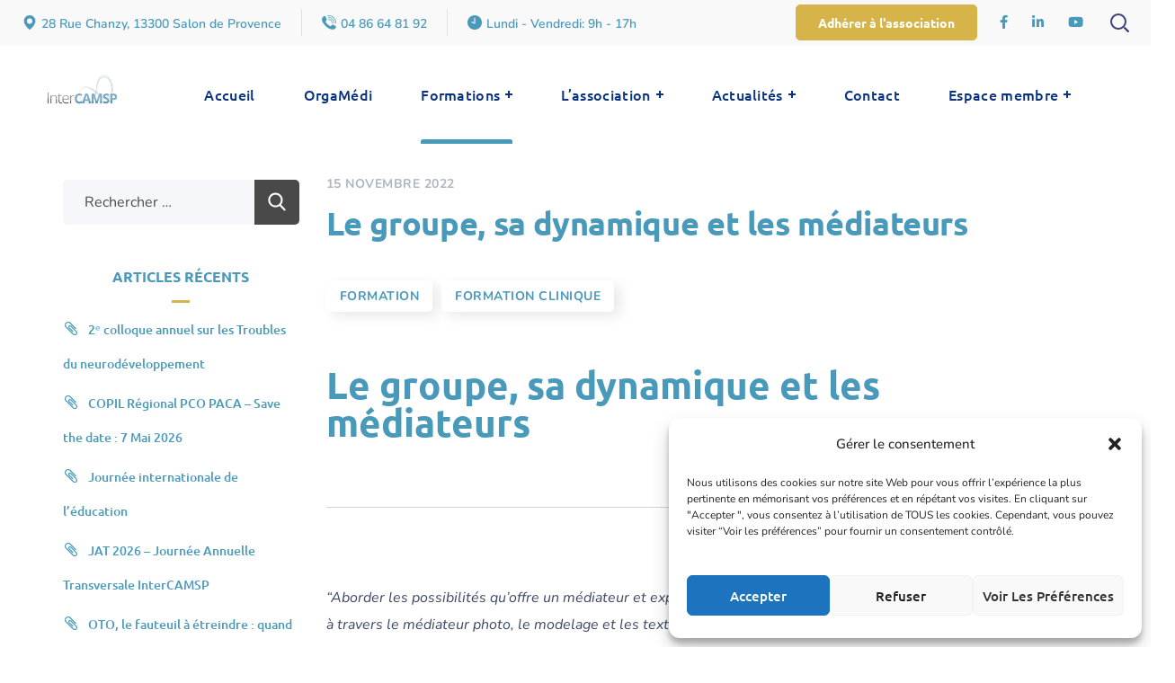

--- FILE ---
content_type: text/html; charset=UTF-8
request_url: https://intercamsp.fr/le-groupe-sa-dynamique-et-les-mediateurs/
body_size: 29111
content:
<!DOCTYPE html><html lang="fr-FR"><head><meta http-equiv="Content-Type" content="text/html; charset=UTF-8"><meta name="viewport" content="width=device-width, initial-scale=1, maximum-scale=1"><meta http-equiv="X-UA-Compatible" content="IE=Edge"><meta name='robots' content='index, follow, max-image-preview:large, max-snippet:-1, max-video-preview:-1' /><!-- <link media="all" href="https://intercamsp.fr/wp-content/cache/autoptimize/css/autoptimize_3505203de6a4f560fec2fa054e6f8ccc.css" rel="stylesheet"> --><title>Le groupe, sa dynamique et les médiateurs - InterCAMSP</title><link rel="canonical" href="https://intercamsp.fr/le-groupe-sa-dynamique-et-les-mediateurs/" /><meta property="og:locale" content="fr_FR" /><meta property="og:type" content="article" /><meta property="og:title" content="Le groupe, sa dynamique et les médiateurs - InterCAMSP" /><meta property="og:description" content="Le groupe, sa dynamique et les médiateurs &#8220;Aborder les possibilités qu&#8217;offre un médiateur et expérimenter, en le pratiquant, les processus qu&#8217;ils mettent en jeu à travers le médiateur photo, le [&hellip;]" /><meta property="og:url" content="https://intercamsp.fr/le-groupe-sa-dynamique-et-les-mediateurs/" /><meta property="og:site_name" content="InterCAMSP" /><meta property="article:published_time" content="2022-11-15T13:50:31+00:00" /><meta property="article:modified_time" content="2025-06-05T14:22:20+00:00" /><meta name="author" content="Flora LAURENS" /><meta name="twitter:card" content="summary_large_image" /><meta name="twitter:label1" content="Écrit par" /><meta name="twitter:data1" content="Flora LAURENS" /><meta name="twitter:label2" content="Durée de lecture estimée" /><meta name="twitter:data2" content="3 minutes" /> <script type="application/ld+json" class="yoast-schema-graph">{"@context":"https://schema.org","@graph":[{"@type":"WebPage","@id":"https://intercamsp.fr/le-groupe-sa-dynamique-et-les-mediateurs/","url":"https://intercamsp.fr/le-groupe-sa-dynamique-et-les-mediateurs/","name":"Le groupe, sa dynamique et les médiateurs - InterCAMSP","isPartOf":{"@id":"https://intercamsp.fr/#website"},"datePublished":"2022-11-15T13:50:31+00:00","dateModified":"2025-06-05T14:22:20+00:00","author":{"@id":"https://intercamsp.fr/#/schema/person/63a5ca1e2e9e31446661a8af8e7e0f79"},"breadcrumb":{"@id":"https://intercamsp.fr/le-groupe-sa-dynamique-et-les-mediateurs/#breadcrumb"},"inLanguage":"fr-FR","potentialAction":[{"@type":"ReadAction","target":["https://intercamsp.fr/le-groupe-sa-dynamique-et-les-mediateurs/"]}]},{"@type":"BreadcrumbList","@id":"https://intercamsp.fr/le-groupe-sa-dynamique-et-les-mediateurs/#breadcrumb","itemListElement":[{"@type":"ListItem","position":1,"name":"Accueil","item":"https://intercamsp.fr/"},{"@type":"ListItem","position":2,"name":"Le groupe, sa dynamique et les médiateurs"}]},{"@type":"WebSite","@id":"https://intercamsp.fr/#website","url":"https://intercamsp.fr/","name":"InterCAMSP","description":"Association InterCAMSP","potentialAction":[{"@type":"SearchAction","target":{"@type":"EntryPoint","urlTemplate":"https://intercamsp.fr/?s={search_term_string}"},"query-input":{"@type":"PropertyValueSpecification","valueRequired":true,"valueName":"search_term_string"}}],"inLanguage":"fr-FR"},{"@type":"Person","@id":"https://intercamsp.fr/#/schema/person/63a5ca1e2e9e31446661a8af8e7e0f79","name":"Flora LAURENS","image":{"@type":"ImageObject","inLanguage":"fr-FR","@id":"https://intercamsp.fr/#/schema/person/image/","url":"https://secure.gravatar.com/avatar/d1d450aee3eab16f99ad32acd89e3d92?s=96&d=mm&r=g","contentUrl":"https://secure.gravatar.com/avatar/d1d450aee3eab16f99ad32acd89e3d92?s=96&d=mm&r=g","caption":"Flora LAURENS"}}]}</script> <link rel='dns-prefetch' href='//fonts.googleapis.com' /><link rel='preconnect' href='https://fonts.gstatic.com' crossorigin /><link rel="alternate" type="application/rss+xml" title="InterCAMSP &raquo; Flux" href="https://intercamsp.fr/feed/" /><link rel="alternate" type="application/rss+xml" title="InterCAMSP &raquo; Flux des commentaires" href="https://intercamsp.fr/comments/feed/" /><link rel="alternate" type="text/calendar" title="InterCAMSP &raquo; Flux iCal" href="https://intercamsp.fr/agenda/?ical=1" /> <script type="text/javascript">window._wpemojiSettings={"baseUrl":"https:\/\/s.w.org\/images\/core\/emoji\/15.0.3\/72x72\/","ext":".png","svgUrl":"https:\/\/s.w.org\/images\/core\/emoji\/15.0.3\/svg\/","svgExt":".svg","source":{"concatemoji":"https:\/\/intercamsp.fr\/wp-includes\/js\/wp-emoji-release.min.js?ver=87923b38e300052a29b6dd0f469696f6"}};
/*! This file is auto-generated */
!function(i,n){var o,s,e;function c(e){try{var t={supportTests:e,timestamp:(new Date).valueOf()};sessionStorage.setItem(o,JSON.stringify(t))}catch(e){}}function p(e,t,n){e.clearRect(0,0,e.canvas.width,e.canvas.height),e.fillText(t,0,0);var t=new Uint32Array(e.getImageData(0,0,e.canvas.width,e.canvas.height).data),r=(e.clearRect(0,0,e.canvas.width,e.canvas.height),e.fillText(n,0,0),new Uint32Array(e.getImageData(0,0,e.canvas.width,e.canvas.height).data));return t.every(function(e,t){return e===r[t]})}function u(e,t,n){switch(t){case"flag":return n(e,"\ud83c\udff3\ufe0f\u200d\u26a7\ufe0f","\ud83c\udff3\ufe0f\u200b\u26a7\ufe0f")?!1:!n(e,"\ud83c\uddfa\ud83c\uddf3","\ud83c\uddfa\u200b\ud83c\uddf3")&&!n(e,"\ud83c\udff4\udb40\udc67\udb40\udc62\udb40\udc65\udb40\udc6e\udb40\udc67\udb40\udc7f","\ud83c\udff4\u200b\udb40\udc67\u200b\udb40\udc62\u200b\udb40\udc65\u200b\udb40\udc6e\u200b\udb40\udc67\u200b\udb40\udc7f");case"emoji":return!n(e,"\ud83d\udc26\u200d\u2b1b","\ud83d\udc26\u200b\u2b1b")}return!1}function f(e,t,n){var r="undefined"!=typeof WorkerGlobalScope&&self instanceof WorkerGlobalScope?new OffscreenCanvas(300,150):i.createElement("canvas"),a=r.getContext("2d",{willReadFrequently:!0}),o=(a.textBaseline="top",a.font="600 32px Arial",{});return e.forEach(function(e){o[e]=t(a,e,n)}),o}function t(e){var t=i.createElement("script");t.src=e,t.defer=!0,i.head.appendChild(t)}"undefined"!=typeof Promise&&(o="wpEmojiSettingsSupports",s=["flag","emoji"],n.supports={everything:!0,everythingExceptFlag:!0},e=new Promise(function(e){i.addEventListener("DOMContentLoaded",e,{once:!0})}),new Promise(function(t){var n=function(){try{var e=JSON.parse(sessionStorage.getItem(o));if("object"==typeof e&&"number"==typeof e.timestamp&&(new Date).valueOf()<e.timestamp+604800&&"object"==typeof e.supportTests)return e.supportTests}catch(e){}return null}();if(!n){if("undefined"!=typeof Worker&&"undefined"!=typeof OffscreenCanvas&&"undefined"!=typeof URL&&URL.createObjectURL&&"undefined"!=typeof Blob)try{var e="postMessage("+f.toString()+"("+[JSON.stringify(s),u.toString(),p.toString()].join(",")+"));",r=new Blob([e],{type:"text/javascript"}),a=new Worker(URL.createObjectURL(r),{name:"wpTestEmojiSupports"});return void(a.onmessage=function(e){c(n=e.data),a.terminate(),t(n)})}catch(e){}c(n=f(s,u,p))}t(n)}).then(function(e){for(var t in e)n.supports[t]=e[t],n.supports.everything=n.supports.everything&&n.supports[t],"flag"!==t&&(n.supports.everythingExceptFlag=n.supports.everythingExceptFlag&&n.supports[t]);n.supports.everythingExceptFlag=n.supports.everythingExceptFlag&&!n.supports.flag,n.DOMReady=!1,n.readyCallback=function(){n.DOMReady=!0}}).then(function(){return e}).then(function(){var e;n.supports.everything||(n.readyCallback(),(e=n.source||{}).concatemoji?t(e.concatemoji):e.wpemoji&&e.twemoji&&(t(e.twemoji),t(e.wpemoji)))}))}((window,document),window._wpemojiSettings);</script> <!-- <link rel='stylesheet' id='elementor-post-8-css' href='https://intercamsp.fr/wp-content/cache/autoptimize/css/autoptimize_single_218020435ec2c51ed3091c4ef21479e8.css?ver=1765548012' type='text/css' media='all' /> --><!-- <link rel='stylesheet' id='sby-common-styles-css' href='https://intercamsp.fr/wp-content/plugins/feeds-for-youtube/css/https://intercamsp.fr/wp-content/plugins/feeds-for-youtube/public/build/css/sb-youtube-common.css?ver=2.6.1' type='text/css' media='all' /> --><!-- <link rel='stylesheet' id='sby-styles-css' href='https://intercamsp.fr/wp-content/plugins/feeds-for-youtube/css/https://intercamsp.fr/wp-content/plugins/feeds-for-youtube/public/build/css/sb-youtube-free.css?ver=2.6.1' type='text/css' media='all' /> --><!-- <link rel='stylesheet' id='elementor-post-2225-css' href='https://intercamsp.fr/wp-content/cache/autoptimize/css/autoptimize_single_ec03f95d0828cb3c78aee6b399e8ffed.css?ver=1765609357' type='text/css' media='all' /> --><!-- <link rel='stylesheet' id='elementor-post-694-css' href='https://intercamsp.fr/wp-content/cache/autoptimize/css/autoptimize_single_1fae84286a5d572b8b876e59daaa2a67.css?ver=1765548012' type='text/css' media='all' /> -->
<link rel="stylesheet" type="text/css" href="//intercamsp.fr/wp-content/cache/wpfc-minified/g3vqxdvx/2lmep.css" media="all"/><link rel="preload" as="style" href="https://fonts.googleapis.com/css?family=Nunito:400,600,600,700%7CUbuntu:700,500,300,400,500&#038;display=swap&#038;ver=1762525853" /><link rel="stylesheet" href="https://fonts.googleapis.com/css?family=Nunito:400,600,600,700%7CUbuntu:700,500,300,400,500&#038;display=swap&#038;ver=1762525853" media="print" onload="this.media='all'"><noscript><link rel="stylesheet" href="https://fonts.googleapis.com/css?family=Nunito:400,600,600,700%7CUbuntu:700,500,300,400,500&#038;display=swap&#038;ver=1762525853" /></noscript><!-- <link rel='stylesheet' id='elementor-gf-local-ubuntu-css' href='https://intercamsp.fr/wp-content/cache/autoptimize/css/autoptimize_single_d55d06a22d0c3e38593fb0acc1e70090.css?ver=1749290755' type='text/css' media='all' /> --><!-- <link rel='stylesheet' id='elementor-gf-local-nunito-css' href='https://intercamsp.fr/wp-content/cache/autoptimize/css/autoptimize_single_ef1e93128fb0256cf9b74bfbb0f8db65.css?ver=1749290760' type='text/css' media='all' /> -->
<link rel="stylesheet" type="text/css" href="//intercamsp.fr/wp-content/cache/wpfc-minified/kl2g13wk/hcve0.css" media="all"/> <script src='//intercamsp.fr/wp-content/cache/wpfc-minified/6zaio4ze/9y7qw.js' type="text/javascript"></script>
<!-- <script defer type="text/javascript" src="https://intercamsp.fr/wp-content/cache/autoptimize/js/autoptimize_single_bf7ec925d1152244846306becfc3e6b6.js?ver=6.7.23" id="tp-tools-js" data-wp-strategy="async"></script> --> <!-- <script defer type="text/javascript" src="https://intercamsp.fr/wp-content/cache/autoptimize/js/autoptimize_single_780572b5ba901165ce9be5fc448880e9.js?ver=6.7.23" id="sr7-js" data-wp-strategy="async"></script> --> <!-- <script defer type="text/javascript" src="https://intercamsp.fr/wp-includes/js/jquery/jquery.min.js?ver=3.7.1" id="jquery-core-js"></script> --> <!-- <script defer type="text/javascript" src="https://intercamsp.fr/wp-includes/js/jquery/jquery-migrate.min.js?ver=3.4.1" id="jquery-migrate-js"></script> --> <script type="text/javascript" id="jquery-js-after">!function($){"use strict";$(document).ready(function(){$(this).scrollTop()>100&&$(".hfe-scroll-to-top-wrap").removeClass("hfe-scroll-to-top-hide"),$(window).scroll(function(){$(this).scrollTop()<100?$(".hfe-scroll-to-top-wrap").fadeOut(300):$(".hfe-scroll-to-top-wrap").fadeIn(300)}),$(".hfe-scroll-to-top-wrap").on("click",function(){$("html, body").animate({scrollTop:0},300);return!1})})}(jQuery);!function($){'use strict';$(document).ready(function(){var bar=$('.hfe-reading-progress-bar');if(!bar.length)return;$(window).on('scroll',function(){var s=$(window).scrollTop(),d=$(document).height()-$(window).height(),p=d?s/d*100:0;bar.css('width',p+'%')});});}(jQuery);</script> <script src='//intercamsp.fr/wp-content/cache/wpfc-minified/eqzlsgyk/9y7qw.js' type="text/javascript"></script>
<!-- <script defer type="text/javascript" src="https://intercamsp.fr/wp-content/plugins/elementor/assets/lib/font-awesome/js/v4-shims.min.js?ver=3.31.2" id="font-awesome-4-shim-js"></script> --> <!-- <script defer type="text/javascript" src="https://intercamsp.fr/wp-content/themes/medify/js/perfect-scrollbar.min.js?ver=87923b38e300052a29b6dd0f469696f6" id="perfect-scrollbar-js"></script> --> <!-- <script defer type="text/javascript" src="https://intercamsp.fr/wp-content/plugins/ultimate-member/assets/js/um-gdpr.min.js?ver=2.11.1" id="um-gdpr-js"></script> --> <link rel='shortlink' href='https://intercamsp.fr/?p=2225' /><link rel="alternate" title="oEmbed (JSON)" type="application/json+oembed" href="https://intercamsp.fr/wp-json/oembed/1.0/embed?url=https%3A%2F%2Fintercamsp.fr%2Fle-groupe-sa-dynamique-et-les-mediateurs%2F" /><link rel="alternate" title="oEmbed (XML)" type="text/xml+oembed" href="https://intercamsp.fr/wp-json/oembed/1.0/embed?url=https%3A%2F%2Fintercamsp.fr%2Fle-groupe-sa-dynamique-et-les-mediateurs%2F&#038;format=xml" /><meta name="tec-api-version" content="v1"><meta name="tec-api-origin" content="https://intercamsp.fr"><link rel="alternate" href="https://intercamsp.fr/wp-json/tribe/events/v1/" /><meta name="generator" content="Elementor 3.31.2; features: e_font_icon_svg, additional_custom_breakpoints; settings: css_print_method-external, google_font-enabled, font_display-auto"> <noscript><style>.lazyload[data-src]{display:none !important}</style></noscript><link rel="preconnect" href="https://fonts.googleapis.com"><link rel="preconnect" href="https://fonts.gstatic.com/" crossorigin><meta name="generator" content="Powered by Slider Revolution 6.7.23 - responsive, Mobile-Friendly Slider Plugin for WordPress with comfortable drag and drop interface." /><link rel="icon" href="https://intercamsp.fr/wp-content/uploads/2022/09/cropped-logo-Intercamsp-sans-fond-32x32.png" sizes="32x32" /><link rel="icon" href="https://intercamsp.fr/wp-content/uploads/2022/09/cropped-logo-Intercamsp-sans-fond-192x192.png" sizes="192x192" /><link rel="apple-touch-icon" href="https://intercamsp.fr/wp-content/uploads/2022/09/cropped-logo-Intercamsp-sans-fond-180x180.png" /><meta name="msapplication-TileImage" content="https://intercamsp.fr/wp-content/uploads/2022/09/cropped-logo-Intercamsp-sans-fond-270x270.png" /> <script>window._tpt??={};window.SR7??={};_tpt.R??={};_tpt.R.fonts??={};_tpt.R.fonts.customFonts??={};SR7.devMode=false;SR7.F??={};SR7.G??={};SR7.LIB??={};SR7.E??={};SR7.E.gAddons??={};SR7.E.php??={};SR7.E.nonce='c888f16a67';SR7.E.ajaxurl='https://intercamsp.fr/wp-admin/admin-ajax.php';SR7.E.resturl='https://intercamsp.fr/wp-json/';SR7.E.slug_path='revslider/revslider.php';SR7.E.slug='revslider';SR7.E.plugin_url='https://intercamsp.fr/wp-content/plugins/revslider/';SR7.E.wp_plugin_url='https://intercamsp.fr/wp-content/plugins/';SR7.E.revision='6.7.23';SR7.E.fontBaseUrl='';SR7.G.breakPoints=[1240,1024,778,480];SR7.E.modules=['module','page','slide','layer','draw','animate','srtools','canvas','defaults','carousel','navigation','media','modifiers','migration'];SR7.E.libs=['WEBGL'];SR7.E.css=['csslp','cssbtns','cssfilters','cssnav','cssmedia'];SR7.E.resources={};SR7.JSON??={};
/*! Slider Revolution 7.0 - Page Processor */
!function(){"use strict";window.SR7??={},window._tpt??={},SR7.version="Slider Revolution 6.7.16",_tpt.getWinDim=function(t){_tpt.screenHeightWithUrlBar??=window.innerHeight;let e=SR7.F?.modal?.visible&&SR7.M[SR7.F.module.getIdByAlias(SR7.F.modal.requested)];_tpt.scrollBar=window.innerWidth!==document.documentElement.clientWidth||e&&window.innerWidth!==e.c.module.clientWidth,_tpt.winW=window.innerWidth-(_tpt.scrollBar||"prepare"==t?_tpt.scrollBarW??_tpt.mesureScrollBar():0),_tpt.winH=window.innerHeight,_tpt.winWAll=document.documentElement.clientWidth},_tpt.getResponsiveLevel=function(t,e){SR7.M[e];return _tpt.closestGE(t,_tpt.winWAll)},_tpt.mesureScrollBar=function(){let t=document.createElement("div");return t.className="RSscrollbar-measure",t.style.width="100px",t.style.height="100px",t.style.overflow="scroll",t.style.position="absolute",t.style.top="-9999px",document.body.appendChild(t),_tpt.scrollBarW=t.offsetWidth-t.clientWidth,document.body.removeChild(t),_tpt.scrollBarW},_tpt.loadCSS=async function(t,e,s){return s?_tpt.R.fonts.required[e].status=1:(_tpt.R[e]??={},_tpt.R[e].status=1),new Promise(((n,i)=>{if(_tpt.isStylesheetLoaded(t))s?_tpt.R.fonts.required[e].status=2:_tpt.R[e].status=2,n();else{const l=document.createElement("link");l.rel="stylesheet";let o="text",r="css";l["type"]=o+"/"+r,l.href=t,l.onload=()=>{s?_tpt.R.fonts.required[e].status=2:_tpt.R[e].status=2,n()},l.onerror=()=>{s?_tpt.R.fonts.required[e].status=3:_tpt.R[e].status=3,i(new Error(`Failed to load CSS: ${t}`))},document.head.appendChild(l)}}))},_tpt.addContainer=function(t){const{tag:e="div",id:s,class:n,datas:i,textContent:l,iHTML:o}=t,r=document.createElement(e);if(s&&""!==s&&(r.id=s),n&&""!==n&&(r.className=n),i)for(const[t,e]of Object.entries(i))"style"==t?r.style.cssText=e:r.setAttribute(`data-${t}`,e);return l&&(r.textContent=l),o&&(r.innerHTML=o),r},_tpt.collector=function(){return{fragment:new DocumentFragment,add(t){var e=_tpt.addContainer(t);return this.fragment.appendChild(e),e},append(t){t.appendChild(this.fragment)}}},_tpt.isStylesheetLoaded=function(t){let e=t.split("?")[0];return Array.from(document.querySelectorAll('link[rel="stylesheet"], link[rel="preload"]')).some((t=>t.href.split("?")[0]===e))},_tpt.preloader={requests:new Map,preloaderTemplates:new Map,show:function(t,e){if(!e||!t)return;const{type:s,color:n}=e;if(s<0||"off"==s)return;const i=`preloader_${s}`;let l=this.preloaderTemplates.get(i);l||(l=this.build(s,n),this.preloaderTemplates.set(i,l)),this.requests.has(t)||this.requests.set(t,{count:0});const o=this.requests.get(t);clearTimeout(o.timer),o.count++,1===o.count&&(o.timer=setTimeout((()=>{o.preloaderClone=l.cloneNode(!0),o.anim&&o.anim.kill(),void 0!==_tpt.gsap?o.anim=_tpt.gsap.fromTo(o.preloaderClone,1,{opacity:0},{opacity:1}):o.preloaderClone.classList.add("sr7-fade-in"),t.appendChild(o.preloaderClone)}),150))},hide:function(t){if(!this.requests.has(t))return;const e=this.requests.get(t);e.count--,e.count<0&&(e.count=0),e.anim&&e.anim.kill(),0===e.count&&(clearTimeout(e.timer),e.preloaderClone&&(e.preloaderClone.classList.remove("sr7-fade-in"),e.anim=_tpt.gsap.to(e.preloaderClone,.3,{opacity:0,onComplete:function(){e.preloaderClone.remove()}})))},state:function(t){if(!this.requests.has(t))return!1;return this.requests.get(t).count>0},build:(t,e="#ffffff",s="")=>{if(t<0||"off"===t)return null;const n=parseInt(t);if(t="prlt"+n,isNaN(n))return null;if(_tpt.loadCSS(SR7.E.plugin_url+"public/css/preloaders/t"+n+".css","preloader_"+t),isNaN(n)||n<6){const i=`background-color:${e}`,l=1===n||2==n?i:"",o=3===n||4==n?i:"",r=_tpt.collector();["dot1","dot2","bounce1","bounce2","bounce3"].forEach((t=>r.add({tag:"div",class:t,datas:{style:o}})));const d=_tpt.addContainer({tag:"sr7-prl",class:`${t} ${s}`,datas:{style:l}});return r.append(d),d}{let i={};if(7===n){let t;e.startsWith("#")?(t=e.replace("#",""),t=`rgba(${parseInt(t.substring(0,2),16)}, ${parseInt(t.substring(2,4),16)}, ${parseInt(t.substring(4,6),16)}, `):e.startsWith("rgb")&&(t=e.slice(e.indexOf("(")+1,e.lastIndexOf(")")).split(",").map((t=>t.trim())),t=`rgba(${t[0]}, ${t[1]}, ${t[2]}, `),t&&(i.style=`border-top-color: ${t}0.65); border-bottom-color: ${t}0.15); border-left-color: ${t}0.65); border-right-color: ${t}0.15)`)}else 12===n&&(i.style=`background:${e}`);const l=[10,0,4,2,5,9,0,4,4,2][n-6],o=_tpt.collector(),r=o.add({tag:"div",class:"sr7-prl-inner",datas:i});Array.from({length:l}).forEach((()=>r.appendChild(o.add({tag:"span",datas:{style:`background:${e}`}}))));const d=_tpt.addContainer({tag:"sr7-prl",class:`${t} ${s}`});return o.append(d),d}}},SR7.preLoader={show:(t,e)=>{"off"!==(SR7.M[t]?.settings?.pLoader?.type??"off")&&_tpt.preloader.show(e||SR7.M[t].c.module,SR7.M[t]?.settings?.pLoader??{color:"#fff",type:10})},hide:(t,e)=>{"off"!==(SR7.M[t]?.settings?.pLoader?.type??"off")&&_tpt.preloader.hide(e||SR7.M[t].c.module)},state:(t,e)=>_tpt.preloader.state(e||SR7.M[t].c.module)},_tpt.prepareModuleHeight=function(t){window.SR7.M??={},window.SR7.M[t.id]??={},"ignore"==t.googleFont&&(SR7.E.ignoreGoogleFont=!0);let e=window.SR7.M[t.id];if(null==_tpt.scrollBarW&&_tpt.mesureScrollBar(),e.c??={},e.states??={},e.settings??={},e.settings.size??={},t.fixed&&(e.settings.fixed=!0),e.c.module=document.getElementById(t.id),e.c.adjuster=e.c.module.getElementsByTagName("sr7-adjuster")[0],e.c.content=e.c.module.getElementsByTagName("sr7-content")[0],"carousel"==t.type&&(e.c.carousel=e.c.content.getElementsByTagName("sr7-carousel")[0]),null==e.c.module||null==e.c.module)return;t.plType&&t.plColor&&(e.settings.pLoader={type:t.plType,color:t.plColor}),void 0!==t.plType&&"off"!==t.plType&&SR7.preLoader.show(t.id,e.c.module),_tpt.winW||_tpt.getWinDim("prepare"),_tpt.getWinDim();let s=""+e.c.module.dataset?.modal;"modal"==s||"true"==s||"undefined"!==s&&"false"!==s||(e.settings.size.fullWidth=t.size.fullWidth,e.LEV??=_tpt.getResponsiveLevel(window.SR7.G.breakPoints,t.id),t.vpt=_tpt.fillArray(t.vpt,5),e.settings.vPort=t.vpt[e.LEV],void 0!==t.el&&"720"==t.el[4]&&t.gh[4]!==t.el[4]&&"960"==t.el[3]&&t.gh[3]!==t.el[3]&&"768"==t.el[2]&&t.gh[2]!==t.el[2]&&delete t.el,e.settings.size.height=null==t.el||null==t.el[e.LEV]||0==t.el[e.LEV]||"auto"==t.el[e.LEV]?_tpt.fillArray(t.gh,5,-1):_tpt.fillArray(t.el,5,-1),e.settings.size.width=_tpt.fillArray(t.gw,5,-1),e.settings.size.minHeight=_tpt.fillArray(t.mh??[0],5,-1),e.cacheSize={fullWidth:e.settings.size?.fullWidth,fullHeight:e.settings.size?.fullHeight},void 0!==t.off&&(t.off?.t&&(e.settings.size.m??={})&&(e.settings.size.m.t=t.off.t),t.off?.b&&(e.settings.size.m??={})&&(e.settings.size.m.b=t.off.b),t.off?.l&&(e.settings.size.p??={})&&(e.settings.size.p.l=t.off.l),t.off?.r&&(e.settings.size.p??={})&&(e.settings.size.p.r=t.off.r),e.offsetPrepared=!0),_tpt.updatePMHeight(t.id,t,!0))},_tpt.updatePMHeight=(t,e,s)=>{let n=SR7.M[t];var i=n.settings.size.fullWidth?_tpt.winW:n.c.module.parentNode.offsetWidth;i=0===i||isNaN(i)?_tpt.winW:i;let l=n.settings.size.width[n.LEV]||n.settings.size.width[n.LEV++]||n.settings.size.width[n.LEV--]||i,o=n.settings.size.height[n.LEV]||n.settings.size.height[n.LEV++]||n.settings.size.height[n.LEV--]||0,r=n.settings.size.minHeight[n.LEV]||n.settings.size.minHeight[n.LEV++]||n.settings.size.minHeight[n.LEV--]||0;if(o="auto"==o?0:o,o=parseInt(o),"carousel"!==e.type&&(i-=parseInt(e.onw??0)||0),n.MP=!n.settings.size.fullWidth&&i<l||_tpt.winW<l?Math.min(1,i/l):1,e.size.fullScreen||e.size.fullHeight){let t=parseInt(e.fho)||0,s=(""+e.fho).indexOf("%")>-1;e.newh=_tpt.winH-(s?_tpt.winH*t/100:t)}else e.newh=n.MP*Math.max(o,r);if(e.newh+=(parseInt(e.onh??0)||0)+(parseInt(e.carousel?.pt)||0)+(parseInt(e.carousel?.pb)||0),void 0!==e.slideduration&&(e.newh=Math.max(e.newh,parseInt(e.slideduration)/3)),e.shdw&&_tpt.buildShadow(e.id,e),n.c.adjuster.style.height=e.newh+"px",n.c.module.style.height=e.newh+"px",n.c.content.style.height=e.newh+"px",n.states.heightPrepared=!0,n.dims??={},n.dims.moduleRect=n.c.module.getBoundingClientRect(),n.c.content.style.left="-"+n.dims.moduleRect.left+"px",!n.settings.size.fullWidth)return s&&requestAnimationFrame((()=>{i!==n.c.module.parentNode.offsetWidth&&_tpt.updatePMHeight(e.id,e)})),void _tpt.bgStyle(e.id,e,window.innerWidth==_tpt.winW,!0);_tpt.bgStyle(e.id,e,window.innerWidth==_tpt.winW,!0),requestAnimationFrame((function(){s&&requestAnimationFrame((()=>{i!==n.c.module.parentNode.offsetWidth&&_tpt.updatePMHeight(e.id,e)}))})),n.earlyResizerFunction||(n.earlyResizerFunction=function(){requestAnimationFrame((function(){_tpt.getWinDim(),_tpt.moduleDefaults(e.id,e),_tpt.updateSlideBg(t,!0)}))},window.addEventListener("resize",n.earlyResizerFunction))},_tpt.buildShadow=function(t,e){let s=SR7.M[t];null==s.c.shadow&&(s.c.shadow=document.createElement("sr7-module-shadow"),s.c.shadow.classList.add("sr7-shdw-"+e.shdw),s.c.content.appendChild(s.c.shadow))},_tpt.bgStyle=async(t,e,s,n,i)=>{const l=SR7.M[t];if((e=e??l.settings).fixed&&!l.c.module.classList.contains("sr7-top-fixed")&&(l.c.module.classList.add("sr7-top-fixed"),l.c.module.style.position="fixed",l.c.module.style.width="100%",l.c.module.style.top="0px",l.c.module.style.left="0px",l.c.module.style.pointerEvents="none",l.c.module.style.zIndex=5e3,l.c.content.style.pointerEvents="none"),null==l.c.bgcanvas){let t=document.createElement("sr7-module-bg"),o=!1;if("string"==typeof e?.bg?.color&&e?.bg?.color.includes("{"))if(_tpt.gradient&&_tpt.gsap)e.bg.color=_tpt.gradient.convert(e.bg.color);else try{let t=JSON.parse(e.bg.color);(t?.orig||t?.string)&&(e.bg.color=JSON.parse(e.bg.color))}catch(t){return}let r="string"==typeof e?.bg?.color?e?.bg?.color||"transparent":e?.bg?.color?.string??e?.bg?.color?.orig??e?.bg?.color?.color??"transparent";if(t.style["background"+(String(r).includes("grad")?"":"Color")]=r,("transparent"!==r||i)&&(o=!0),l.offsetPrepared&&(t.style.visibility="hidden"),e?.bg?.image?.src&&(t.style.backgroundImage=`url(${e?.bg?.image.src})`,t.style.backgroundSize=""==(e.bg.image?.size??"")?"cover":e.bg.image.size,t.style.backgroundPosition=e.bg.image.position,t.style.backgroundRepeat=""==e.bg.image.repeat||null==e.bg.image.repeat?"no-repeat":e.bg.image.repeat,o=!0),!o)return;l.c.bgcanvas=t,e.size.fullWidth?t.style.width=_tpt.winW-(s&&_tpt.winH<document.body.offsetHeight?_tpt.scrollBarW:0)+"px":n&&(t.style.width=l.c.module.offsetWidth+"px"),e.sbt?.use?l.c.content.appendChild(l.c.bgcanvas):l.c.module.appendChild(l.c.bgcanvas)}l.c.bgcanvas.style.height=void 0!==e.newh?e.newh+"px":("carousel"==e.type?l.dims.module.h:l.dims.content.h)+"px",l.c.bgcanvas.style.left=!s&&e.sbt?.use||l.c.bgcanvas.closest("SR7-CONTENT")?"0px":"-"+(l?.dims?.moduleRect?.left??0)+"px"},_tpt.updateSlideBg=function(t,e){const s=SR7.M[t];let n=s.settings;s?.c?.bgcanvas&&(n.size.fullWidth?s.c.bgcanvas.style.width=_tpt.winW-(e&&_tpt.winH<document.body.offsetHeight?_tpt.scrollBarW:0)+"px":preparing&&(s.c.bgcanvas.style.width=s.c.module.offsetWidth+"px"))},_tpt.moduleDefaults=(t,e)=>{let s=SR7.M[t];null!=s&&null!=s.c&&null!=s.c.module&&(s.dims??={},s.dims.moduleRect=s.c.module.getBoundingClientRect(),s.c.content.style.left="-"+s.dims.moduleRect.left+"px",s.c.content.style.width=_tpt.winW-_tpt.scrollBarW+"px","carousel"==e.type&&(s.c.module.style.overflow="visible"),_tpt.bgStyle(t,e,window.innerWidth==_tpt.winW))},_tpt.getOffset=t=>{var e=t.getBoundingClientRect(),s=window.pageXOffset||document.documentElement.scrollLeft,n=window.pageYOffset||document.documentElement.scrollTop;return{top:e.top+n,left:e.left+s}},_tpt.fillArray=function(t,e){let s,n;t=Array.isArray(t)?t:[t];let i=Array(e),l=t.length;for(n=0;n<t.length;n++)i[n+(e-l)]=t[n],null==s&&"#"!==t[n]&&(s=t[n]);for(let t=0;t<e;t++)void 0!==i[t]&&"#"!=i[t]||(i[t]=s),s=i[t];return i},_tpt.closestGE=function(t,e){let s=Number.MAX_VALUE,n=-1;for(let i=0;i<t.length;i++)t[i]-1>=e&&t[i]-1-e<s&&(s=t[i]-1-e,n=i);return++n}}();</script> <script type='text/javascript'></script></head><body class="post-template-default single single-post postid-2225 single-format-standard tribe-no-js ehf-footer ehf-template-medify ehf-stylesheet-medify-child medify-child elementor-default elementor-kit-8 elementor-page elementor-page-2225 wgl-e-dom-optimization"><header class='wgl-theme-header'><div class='wgl-site-header mobile_header_custom'><div class='container-wrapper'><div class="wgl-header-row wgl-header-row-section_top" style="background-color: rgba(249,249,249,1);color: rgba(60,66,120,1);"><div class="fullwidth-wrapper"><div class="wgl-header-row_wrapper" style="height:50px;"><div class='position_left_top header_side display_normal v_align_middle h_align_left'><div class='header_area_container'><div class='header_spacing spacer_7' style='width:25px;'></div><div class='bottom_header html1_editor header_render_editor header_render'><div class='wrapper'><a href="#"><i class="wgl-icon flaticon-placeholder" style="color:#4999ba; margin-right: 5px;"></i><span style="color:#4999ba; font-weight: 600; font-size: 14px;">28 Rue Chanzy, 13300 Salon de Provence</span></a></div></div><div class="delimiter" style="height: 30px;width: 1px;background-color: rgba(224,224,224,1);margin-left:22px;margin-right:22px;"></div><div class='bottom_header html3_editor header_render_editor header_render'><div class='wrapper'><a href="#"><i class="wgl-icon flaticon-call-1" style="color:#4999ba; margin-right: 5px;"></i><span style="color:#4999ba; font-weight: 600; font-size: 14px;">04 86 64 81 92</span></a></div></div><div class="delimiter" style="height: 30px;width: 1px;background-color: rgba(224,224,224,1);margin-left:22px;margin-right:22px;"></div><div class='bottom_header html5_editor header_render_editor header_render'><div class='wrapper'><a href="#"><i class="wgl-icon flaticon-clock" style="color:#4999ba; margin-right: 5px;"></i><span style="color:#4999ba; font-weight: 600; font-size: 14px;">Lundi - Vendredi: 9h - 17h</span></a></div></div></div></div><div class='position_center_top header_side display_normal v_align_middle h_align_right'></div><div class='position_right_top header_side display_normal v_align_middle h_align_right'><div class='header_area_container'><div class="header_button"><div class="wrapper"><div class="elementor-button-wrapper"> <a href="https://intercamsp.fr/contact" class="elementor-button-link wgl-button elementor-button elementor-size-sm" target="_blank" role="button" id="medify_button_696c47fa79d22"> <span class="elementor-button-content-wrapper elementor-align-icon-"> <span class="elementor-button-text">Adhérer à l'association</span> </span> </a></div></div></div><div class='header_spacing spacer_6' style='width:25px;'></div><div class='bottom_header html2_editor header_render_editor header_render'><div class='wrapper'><a href="http://facebook.com/intercamsp" style="color:#4999ba; margin-right: 23px;font-size: 15px;" class="wgl-icon"> <i class="fa fa-facebook" aria-hidden="true"></i> </a> <a href="https://fr.linkedin.com/company/intercamsp" style="color:#4999ba; margin-right: 23px;font-size: 15px;" class="wgl-icon"> <i class="fa fa-linkedin" aria-hidden="true"></i> </a> <a href="https://www.youtube.com/channel/UCRB6Yfdu3gGGzJw-NO8BMHg" style="color:#4999ba; font-size: 15px;" class="wgl-icon"> <i class="fa fa-youtube" aria-hidden="true"></i> </a></div></div><div class='header_spacing spacer_3' style='width:30px;'></div><div class="header_search search_standard" style="height:50px;"><div class="header_search-button"></div><div class="header_search-field"><form role="search" method="get" action="https://intercamsp.fr/" class="search-form"> <input type="text" id="search-form-696c47fa7a0f9" class="search-field" placeholder="Rechercher &hellip;" value="" name="s" /> <input class="search-button" type="submit" value="Search"></form></div></div><div class='header_spacing spacer_5' style='width:25px;'></div></div></div></div></div></div><div class="wgl-header-row wgl-header-row-section_middle" style="background-color: rgba(255,255,255,1);color: rgba(10,51,128,1);"><div class="fullwidth-wrapper"><div class="wgl-header-row_wrapper" style="height:110px;"><div class='position_left_middle header_side display_normal v_align_middle h_align_center'><div class='header_area_container'><div class='header_spacing spacer_2' style='width:42px;'></div><div class='wgl-logotype-container'> <a href='https://intercamsp.fr/'> <noscript><img class="default_logo" src="https://intercamsp.fr/wp-content/uploads/2025/11/Capture-decran-2025-11-07-a-15.30.18.jpg" alt=""  style="height:80px;"></noscript><img class="lazyload default_logo" src='data:image/svg+xml,%3Csvg%20xmlns=%22http://www.w3.org/2000/svg%22%20viewBox=%220%200%20210%20140%22%3E%3C/svg%3E' data-src="https://intercamsp.fr/wp-content/uploads/2025/11/Capture-decran-2025-11-07-a-15.30.18.jpg" alt=""  style="height:80px;"> </a></div></div></div><div class='position_center_middle header_side display_normal v_align_middle h_align_right'><div class='header_area_container'><nav class='primary-nav menu_line_enable'  style="height:110px;"><ul id="menu-menu-principal" class="menu"><li id="menu-item-10" class="menu-item menu-item-type-custom menu-item-object-custom menu-item-home menu-item-10"><a href="https://intercamsp.fr/"><span>Accueil<span class="menu-item_plus"></span></span></a></li><li id="menu-item-193" class="menu-item menu-item-type-post_type menu-item-object-page menu-item-193"><a href="https://intercamsp.fr/orgamedi/"><span>OrgaMédi<span class="menu-item_plus"></span></span></a></li><li id="menu-item-6674" class="menu-item menu-item-type-post_type menu-item-object-page current-menu-ancestor current_page_ancestor menu-item-has-children menu-item-6674"><a href="https://intercamsp.fr/page-formation/"><span>Formations<span class="menu-item_plus"></span></span></a><ul class="sub-menu menu-sub-content"><li id="menu-item-15768" class="menu-item menu-item-type-taxonomy menu-item-object-category menu-item-has-children menu-item-15768"><a href="https://intercamsp.fr/category/formation/formation-orgamedi/"><span>Orgamédi<span class="menu-item_plus"></span></span></a><ul class="sub-menu menu-sub-content"><li id="menu-item-15651" class="menu-item menu-item-type-post_type menu-item-object-page menu-item-15651"><a href="https://intercamsp.fr/orgamedi-version-2-action-1-module-administratif/"><span>Action 1 : Module administratif<span class="menu-item_plus"></span></span></a></li><li id="menu-item-15652" class="menu-item menu-item-type-post_type menu-item-object-page menu-item-15652"><a href="https://intercamsp.fr/orgamedi-version-2-action-2-module-activite-globale/"><span>Action 2 : Module activité globale<span class="menu-item_plus"></span></span></a></li><li id="menu-item-15653" class="menu-item menu-item-type-post_type menu-item-object-page menu-item-15653"><a href="https://intercamsp.fr/orgamedi-version-2-action-3-module-medical/"><span>Action 3 : Module Médical<span class="menu-item_plus"></span></span></a></li><li id="menu-item-15654" class="menu-item menu-item-type-post_type menu-item-object-page menu-item-15654"><a href="https://intercamsp.fr/orgamedi-version-2-action-4-module-social/"><span>Action 4 : Module Social<span class="menu-item_plus"></span></span></a></li><li id="menu-item-15655" class="menu-item menu-item-type-post_type menu-item-object-page menu-item-15655"><a href="https://intercamsp.fr/orgamedi-version-2-action-5-module-de-perfectionnement/"><span>Action 5 : Module de perfectionnement<span class="menu-item_plus"></span></span></a></li><li id="menu-item-15656" class="menu-item menu-item-type-post_type menu-item-object-page menu-item-15656"><a href="https://intercamsp.fr/orgamedi-version-2-action-6-realiser-son-rapport-annuel-moral-dactivite-rama/"><span>Action 6 : Réaliser son rapport annuel moral d’activité (RAMA)<span class="menu-item_plus"></span></span></a></li></ul></li><li id="menu-item-15766" class="menu-item menu-item-type-taxonomy menu-item-object-category current-post-ancestor current-menu-ancestor current-menu-parent current-page-parent menu-item-has-children menu-item-15766"><a href="https://intercamsp.fr/category/formation/formation-clinique/"><span>Cliniques<span class="menu-item_plus"></span></span></a><ul class="sub-menu menu-sub-content"><li id="menu-item-15643" class="menu-item menu-item-type-post_type menu-item-object-page menu-item-15643"><a href="https://intercamsp.fr/le-bon-developpement-de-lenfant-le-reperage-des-signes-dalerte-inquietants-et-les-alternatives-aux-veo/"><span>Le bon développement de l’enfant<span class="menu-item_plus"></span></span></a></li><li id="menu-item-15660" class="menu-item menu-item-type-post_type menu-item-object-page menu-item-15660"><a href="https://intercamsp.fr/acquerir-une-methodologie-en-prevention-et-depistage-des-signes-dalerte-des-troubles-alimentaires-chez-lenfant-en-situation-de-handicap/"><span>Prévention et repérage des signes d’alerte des troubles alimentaires<span class="menu-item_plus"></span></span></a></li><li id="menu-item-15644" class="menu-item menu-item-type-post_type menu-item-object-page current-menu-item page_item page-item-2225 current_page_item menu-item-15644"><a href="https://intercamsp.fr/le-groupe-sa-dynamique-et-les-mediateurs/"><span>Le groupe, sa dynamique et les médiateurs<span class="menu-item_plus"></span></span></a></li><li id="menu-item-15645" class="menu-item menu-item-type-post_type menu-item-object-page menu-item-15645"><a href="https://intercamsp.fr/o-passo/"><span>O PASSO<span class="menu-item_plus"></span></span></a></li><li id="menu-item-15646" class="menu-item menu-item-type-post_type menu-item-object-page menu-item-15646"><a href="https://intercamsp.fr/travailler-en-action-medico-sociale-precoce-avec-le-concept-de-pediatrie-sociale/"><span>Travailler en action médico-sociale avec le concept de pédiatrie sociale<span class="menu-item_plus"></span></span></a></li><li id="menu-item-15647" class="menu-item menu-item-type-post_type menu-item-object-page menu-item-15647"><a href="https://intercamsp.fr/troubles-de-la-sensorialite-chez-lenfant/"><span>Troubles de la sensorialité chez l’enfant<span class="menu-item_plus"></span></span></a></li></ul></li><li id="menu-item-15767" class="menu-item menu-item-type-taxonomy menu-item-object-category menu-item-has-children menu-item-15767"><a href="https://intercamsp.fr/category/formation/formation-management/"><span>Management<span class="menu-item_plus"></span></span></a><ul class="sub-menu menu-sub-content"><li id="menu-item-15642" class="menu-item menu-item-type-post_type menu-item-object-page menu-item-15642"><a href="https://intercamsp.fr/groupe-danalyse-de-la-pratique-professionnelle-se-perfectionner-tout-au-long-de-son-parcours/"><span>Groupe d’analyse de la pratique professionnelle<span class="menu-item_plus"></span></span></a></li><li id="menu-item-15658" class="menu-item menu-item-type-post_type menu-item-object-page menu-item-15658"><a href="https://intercamsp.fr/supervision-dequipe-analyse-de-pratiques-professionnelles-cliniques/"><span>Supervision d’équipe : Analyse de pratiques professionnelles cliniques<span class="menu-item_plus"></span></span></a></li></ul></li></ul></li><li id="menu-item-359" class="menu-item menu-item-type-post_type menu-item-object-page menu-item-has-children menu-item-359"><a href="https://intercamsp.fr/qui-sommes-nous/"><span>L&#8217;association<span class="menu-item_plus"></span></span></a><ul class="sub-menu menu-sub-content"><li id="menu-item-12533" class="menu-item menu-item-type-post_type menu-item-object-page menu-item-12533"><a href="https://intercamsp.fr/qui-sommes-nous/"><span>Qui sommes-nous ?<span class="menu-item_plus"></span></span></a></li><li id="menu-item-12532" class="menu-item menu-item-type-post_type menu-item-object-page menu-item-12532"><a href="https://intercamsp.fr/jaccs-2024/"><span>Journée Annuelle Transversale 2024<span class="menu-item_plus"></span></span></a></li></ul></li><li id="menu-item-346" class="menu-item menu-item-type-post_type menu-item-object-page menu-item-has-children menu-item-346"><a href="https://intercamsp.fr/actualites/"><span>Actualités<span class="menu-item_plus"></span></span></a><ul class="sub-menu menu-sub-content"><li id="menu-item-15759" class="menu-item menu-item-type-taxonomy menu-item-object-category menu-item-15759"><a href="https://intercamsp.fr/category/communication-intercamsp/"><span>Communication InterCAMSP<span class="menu-item_plus"></span></span></a></li><li id="menu-item-705" class="menu-item menu-item-type-custom menu-item-object-custom menu-item-705"><a href="https://intercamsp.fr/actualites/"><span>Actualités du domaine<span class="menu-item_plus"></span></span></a></li><li id="menu-item-1881" class="menu-item menu-item-type-post_type menu-item-object-page menu-item-1881"><a href="https://intercamsp.fr/coin-lecture/"><span>Coin Culture<span class="menu-item_plus"></span></span></a></li><li id="menu-item-945" class="menu-item menu-item-type-post_type menu-item-object-page menu-item-945"><a href="https://intercamsp.fr/lettre-info/"><span>Inscription Lettr’Info<span class="menu-item_plus"></span></span></a></li><li id="menu-item-706" class="menu-item menu-item-type-post_type menu-item-object-page menu-item-706"><a href="https://intercamsp.fr/offres-demploi/"><span>Offres d’emploi<span class="menu-item_plus"></span></span></a></li></ul></li><li id="menu-item-704" class="menu-item menu-item-type-post_type menu-item-object-page menu-item-704"><a href="https://intercamsp.fr/contact/"><span>Contact<span class="menu-item_plus"></span></span></a></li><li id="menu-item-546" class="menu-item menu-item-type-custom menu-item-object-custom menu-item-has-children menu-item-546"><a href="https://intercamsp.fr/login/"><span>Espace membre<span class="menu-item_plus"></span></span></a><ul class="sub-menu menu-sub-content"><li id="menu-item-552" class="menu-item menu-item-type-post_type menu-item-object-page menu-item-552"><a href="https://intercamsp.fr/user/"><span>Profil<span class="menu-item_plus"></span></span></a></li><li id="menu-item-554" class="menu-item menu-item-type-post_type menu-item-object-page menu-item-554"><a href="https://intercamsp.fr/account/"><span>Compte<span class="menu-item_plus"></span></span></a></li><li id="menu-item-497" class="menu-item menu-item-type-post_type menu-item-object-page menu-item-497"><a href="https://intercamsp.fr/publier-une-offre-demploi/"><span>Publier une offre d’emploi<span class="menu-item_plus"></span></span></a></li><li id="menu-item-1499" class="menu-item menu-item-type-post_type menu-item-object-page menu-item-1499"><a href="https://intercamsp.fr/espace-membre/"><span>Connexion<span class="menu-item_plus"></span></span></a></li><li id="menu-item-2647" class="menu-item menu-item-type-post_type menu-item-object-page menu-item-2647"><a href="https://intercamsp.fr/logout/"><span>Déconnexion<span class="menu-item_plus"></span></span></a></li></ul></li></ul></nav><div class="mobile-hamburger-toggle"><div class="hamburger-box"><div class="hamburger-inner"></div></div></div></div></div><div class='position_right_middle header_side display_normal v_align_middle h_align_center'></div></div></div></div></div></div><div class='wgl-sticky-header header_sticky_shadow' style="background-color: rgba(255,255,255,1);color: #0a3380;" data-style="standard"><div class='container-wrapper'><div class="wgl-header-row wgl-header-row-section_middle"><div class="fullwidth-wrapper"><div class="wgl-header-row_wrapper" style="height:100px;"><div class='position_left_middle header_side display_normal v_align_middle h_align_center'><div class='header_area_container'><div class='header_spacing spacer_2' style='width:42px;'></div><div class='wgl-logotype-container'> <a href='https://intercamsp.fr/'> <noscript><img class="default_logo" src="https://intercamsp.fr/wp-content/uploads/2025/11/Capture-decran-2025-11-07-a-15.30.18.jpg" alt=""  style="height:80px;"></noscript><img class="lazyload default_logo" src='data:image/svg+xml,%3Csvg%20xmlns=%22http://www.w3.org/2000/svg%22%20viewBox=%220%200%20210%20140%22%3E%3C/svg%3E' data-src="https://intercamsp.fr/wp-content/uploads/2025/11/Capture-decran-2025-11-07-a-15.30.18.jpg" alt=""  style="height:80px;"> </a></div></div></div><div class='position_center_middle header_side display_normal v_align_middle h_align_right'><div class='header_area_container'><nav class='primary-nav menu_line_enable'  style="height:100px;"><ul id="menu-menu-principal-1" class="menu"><li class="menu-item menu-item-type-custom menu-item-object-custom menu-item-home menu-item-10"><a href="https://intercamsp.fr/"><span>Accueil<span class="menu-item_plus"></span></span></a></li><li class="menu-item menu-item-type-post_type menu-item-object-page menu-item-193"><a href="https://intercamsp.fr/orgamedi/"><span>OrgaMédi<span class="menu-item_plus"></span></span></a></li><li class="menu-item menu-item-type-post_type menu-item-object-page current-menu-ancestor current_page_ancestor menu-item-has-children menu-item-6674"><a href="https://intercamsp.fr/page-formation/"><span>Formations<span class="menu-item_plus"></span></span></a><ul class="sub-menu menu-sub-content"><li class="menu-item menu-item-type-taxonomy menu-item-object-category menu-item-has-children menu-item-15768"><a href="https://intercamsp.fr/category/formation/formation-orgamedi/"><span>Orgamédi<span class="menu-item_plus"></span></span></a><ul class="sub-menu menu-sub-content"><li class="menu-item menu-item-type-post_type menu-item-object-page menu-item-15651"><a href="https://intercamsp.fr/orgamedi-version-2-action-1-module-administratif/"><span>Action 1 : Module administratif<span class="menu-item_plus"></span></span></a></li><li class="menu-item menu-item-type-post_type menu-item-object-page menu-item-15652"><a href="https://intercamsp.fr/orgamedi-version-2-action-2-module-activite-globale/"><span>Action 2 : Module activité globale<span class="menu-item_plus"></span></span></a></li><li class="menu-item menu-item-type-post_type menu-item-object-page menu-item-15653"><a href="https://intercamsp.fr/orgamedi-version-2-action-3-module-medical/"><span>Action 3 : Module Médical<span class="menu-item_plus"></span></span></a></li><li class="menu-item menu-item-type-post_type menu-item-object-page menu-item-15654"><a href="https://intercamsp.fr/orgamedi-version-2-action-4-module-social/"><span>Action 4 : Module Social<span class="menu-item_plus"></span></span></a></li><li class="menu-item menu-item-type-post_type menu-item-object-page menu-item-15655"><a href="https://intercamsp.fr/orgamedi-version-2-action-5-module-de-perfectionnement/"><span>Action 5 : Module de perfectionnement<span class="menu-item_plus"></span></span></a></li><li class="menu-item menu-item-type-post_type menu-item-object-page menu-item-15656"><a href="https://intercamsp.fr/orgamedi-version-2-action-6-realiser-son-rapport-annuel-moral-dactivite-rama/"><span>Action 6 : Réaliser son rapport annuel moral d’activité (RAMA)<span class="menu-item_plus"></span></span></a></li></ul></li><li class="menu-item menu-item-type-taxonomy menu-item-object-category current-post-ancestor current-menu-ancestor current-menu-parent current-page-parent menu-item-has-children menu-item-15766"><a href="https://intercamsp.fr/category/formation/formation-clinique/"><span>Cliniques<span class="menu-item_plus"></span></span></a><ul class="sub-menu menu-sub-content"><li class="menu-item menu-item-type-post_type menu-item-object-page menu-item-15643"><a href="https://intercamsp.fr/le-bon-developpement-de-lenfant-le-reperage-des-signes-dalerte-inquietants-et-les-alternatives-aux-veo/"><span>Le bon développement de l’enfant<span class="menu-item_plus"></span></span></a></li><li class="menu-item menu-item-type-post_type menu-item-object-page menu-item-15660"><a href="https://intercamsp.fr/acquerir-une-methodologie-en-prevention-et-depistage-des-signes-dalerte-des-troubles-alimentaires-chez-lenfant-en-situation-de-handicap/"><span>Prévention et repérage des signes d’alerte des troubles alimentaires<span class="menu-item_plus"></span></span></a></li><li class="menu-item menu-item-type-post_type menu-item-object-page current-menu-item page_item page-item-2225 current_page_item menu-item-15644"><a href="https://intercamsp.fr/le-groupe-sa-dynamique-et-les-mediateurs/"><span>Le groupe, sa dynamique et les médiateurs<span class="menu-item_plus"></span></span></a></li><li class="menu-item menu-item-type-post_type menu-item-object-page menu-item-15645"><a href="https://intercamsp.fr/o-passo/"><span>O PASSO<span class="menu-item_plus"></span></span></a></li><li class="menu-item menu-item-type-post_type menu-item-object-page menu-item-15646"><a href="https://intercamsp.fr/travailler-en-action-medico-sociale-precoce-avec-le-concept-de-pediatrie-sociale/"><span>Travailler en action médico-sociale avec le concept de pédiatrie sociale<span class="menu-item_plus"></span></span></a></li><li class="menu-item menu-item-type-post_type menu-item-object-page menu-item-15647"><a href="https://intercamsp.fr/troubles-de-la-sensorialite-chez-lenfant/"><span>Troubles de la sensorialité chez l’enfant<span class="menu-item_plus"></span></span></a></li></ul></li><li class="menu-item menu-item-type-taxonomy menu-item-object-category menu-item-has-children menu-item-15767"><a href="https://intercamsp.fr/category/formation/formation-management/"><span>Management<span class="menu-item_plus"></span></span></a><ul class="sub-menu menu-sub-content"><li class="menu-item menu-item-type-post_type menu-item-object-page menu-item-15642"><a href="https://intercamsp.fr/groupe-danalyse-de-la-pratique-professionnelle-se-perfectionner-tout-au-long-de-son-parcours/"><span>Groupe d’analyse de la pratique professionnelle<span class="menu-item_plus"></span></span></a></li><li class="menu-item menu-item-type-post_type menu-item-object-page menu-item-15658"><a href="https://intercamsp.fr/supervision-dequipe-analyse-de-pratiques-professionnelles-cliniques/"><span>Supervision d’équipe : Analyse de pratiques professionnelles cliniques<span class="menu-item_plus"></span></span></a></li></ul></li></ul></li><li class="menu-item menu-item-type-post_type menu-item-object-page menu-item-has-children menu-item-359"><a href="https://intercamsp.fr/qui-sommes-nous/"><span>L&#8217;association<span class="menu-item_plus"></span></span></a><ul class="sub-menu menu-sub-content"><li class="menu-item menu-item-type-post_type menu-item-object-page menu-item-12533"><a href="https://intercamsp.fr/qui-sommes-nous/"><span>Qui sommes-nous ?<span class="menu-item_plus"></span></span></a></li><li class="menu-item menu-item-type-post_type menu-item-object-page menu-item-12532"><a href="https://intercamsp.fr/jaccs-2024/"><span>Journée Annuelle Transversale 2024<span class="menu-item_plus"></span></span></a></li></ul></li><li class="menu-item menu-item-type-post_type menu-item-object-page menu-item-has-children menu-item-346"><a href="https://intercamsp.fr/actualites/"><span>Actualités<span class="menu-item_plus"></span></span></a><ul class="sub-menu menu-sub-content"><li class="menu-item menu-item-type-taxonomy menu-item-object-category menu-item-15759"><a href="https://intercamsp.fr/category/communication-intercamsp/"><span>Communication InterCAMSP<span class="menu-item_plus"></span></span></a></li><li class="menu-item menu-item-type-custom menu-item-object-custom menu-item-705"><a href="https://intercamsp.fr/actualites/"><span>Actualités du domaine<span class="menu-item_plus"></span></span></a></li><li class="menu-item menu-item-type-post_type menu-item-object-page menu-item-1881"><a href="https://intercamsp.fr/coin-lecture/"><span>Coin Culture<span class="menu-item_plus"></span></span></a></li><li class="menu-item menu-item-type-post_type menu-item-object-page menu-item-945"><a href="https://intercamsp.fr/lettre-info/"><span>Inscription Lettr’Info<span class="menu-item_plus"></span></span></a></li><li class="menu-item menu-item-type-post_type menu-item-object-page menu-item-706"><a href="https://intercamsp.fr/offres-demploi/"><span>Offres d’emploi<span class="menu-item_plus"></span></span></a></li></ul></li><li class="menu-item menu-item-type-post_type menu-item-object-page menu-item-704"><a href="https://intercamsp.fr/contact/"><span>Contact<span class="menu-item_plus"></span></span></a></li><li class="menu-item menu-item-type-custom menu-item-object-custom menu-item-has-children menu-item-546"><a href="https://intercamsp.fr/login/"><span>Espace membre<span class="menu-item_plus"></span></span></a><ul class="sub-menu menu-sub-content"><li class="menu-item menu-item-type-post_type menu-item-object-page menu-item-552"><a href="https://intercamsp.fr/user/"><span>Profil<span class="menu-item_plus"></span></span></a></li><li class="menu-item menu-item-type-post_type menu-item-object-page menu-item-554"><a href="https://intercamsp.fr/account/"><span>Compte<span class="menu-item_plus"></span></span></a></li><li class="menu-item menu-item-type-post_type menu-item-object-page menu-item-497"><a href="https://intercamsp.fr/publier-une-offre-demploi/"><span>Publier une offre d’emploi<span class="menu-item_plus"></span></span></a></li><li class="menu-item menu-item-type-post_type menu-item-object-page menu-item-1499"><a href="https://intercamsp.fr/espace-membre/"><span>Connexion<span class="menu-item_plus"></span></span></a></li><li class="menu-item menu-item-type-post_type menu-item-object-page menu-item-2647"><a href="https://intercamsp.fr/logout/"><span>Déconnexion<span class="menu-item_plus"></span></span></a></li></ul></li></ul></nav><div class="mobile-hamburger-toggle"><div class="hamburger-box"><div class="hamburger-inner"></div></div></div></div></div><div class='position_right_middle header_side display_normal v_align_middle h_align_center'></div></div></div></div></div></div><div class='wgl-mobile-header' style="background-color: rgba(49,49,49,1);color: #ffffff;"><div class='container-wrapper'><div class="wgl-header-row wgl-header-row-section"><div class="wgl-container"><div class="wgl-header-row_wrapper" style="height:100px;"><div class='position_left header_side'><div class='header_area_container'><nav class='primary-nav menu_line_enable'  style="height:100px;"><ul id="menu-menu-principal-2" class="menu"><li class="menu-item menu-item-type-custom menu-item-object-custom menu-item-home menu-item-10"><a href="https://intercamsp.fr/"><span>Accueil<span class="menu-item_plus"></span></span></a></li><li class="menu-item menu-item-type-post_type menu-item-object-page menu-item-193"><a href="https://intercamsp.fr/orgamedi/"><span>OrgaMédi<span class="menu-item_plus"></span></span></a></li><li class="menu-item menu-item-type-post_type menu-item-object-page current-menu-ancestor current_page_ancestor menu-item-has-children menu-item-6674"><a href="https://intercamsp.fr/page-formation/"><span>Formations<span class="menu-item_plus"></span></span></a><ul class="sub-menu menu-sub-content"><li class="menu-item menu-item-type-taxonomy menu-item-object-category menu-item-has-children menu-item-15768"><a href="https://intercamsp.fr/category/formation/formation-orgamedi/"><span>Orgamédi<span class="menu-item_plus"></span></span></a><ul class="sub-menu menu-sub-content"><li class="menu-item menu-item-type-post_type menu-item-object-page menu-item-15651"><a href="https://intercamsp.fr/orgamedi-version-2-action-1-module-administratif/"><span>Action 1 : Module administratif<span class="menu-item_plus"></span></span></a></li><li class="menu-item menu-item-type-post_type menu-item-object-page menu-item-15652"><a href="https://intercamsp.fr/orgamedi-version-2-action-2-module-activite-globale/"><span>Action 2 : Module activité globale<span class="menu-item_plus"></span></span></a></li><li class="menu-item menu-item-type-post_type menu-item-object-page menu-item-15653"><a href="https://intercamsp.fr/orgamedi-version-2-action-3-module-medical/"><span>Action 3 : Module Médical<span class="menu-item_plus"></span></span></a></li><li class="menu-item menu-item-type-post_type menu-item-object-page menu-item-15654"><a href="https://intercamsp.fr/orgamedi-version-2-action-4-module-social/"><span>Action 4 : Module Social<span class="menu-item_plus"></span></span></a></li><li class="menu-item menu-item-type-post_type menu-item-object-page menu-item-15655"><a href="https://intercamsp.fr/orgamedi-version-2-action-5-module-de-perfectionnement/"><span>Action 5 : Module de perfectionnement<span class="menu-item_plus"></span></span></a></li><li class="menu-item menu-item-type-post_type menu-item-object-page menu-item-15656"><a href="https://intercamsp.fr/orgamedi-version-2-action-6-realiser-son-rapport-annuel-moral-dactivite-rama/"><span>Action 6 : Réaliser son rapport annuel moral d’activité (RAMA)<span class="menu-item_plus"></span></span></a></li></ul></li><li class="menu-item menu-item-type-taxonomy menu-item-object-category current-post-ancestor current-menu-ancestor current-menu-parent current-page-parent menu-item-has-children menu-item-15766"><a href="https://intercamsp.fr/category/formation/formation-clinique/"><span>Cliniques<span class="menu-item_plus"></span></span></a><ul class="sub-menu menu-sub-content"><li class="menu-item menu-item-type-post_type menu-item-object-page menu-item-15643"><a href="https://intercamsp.fr/le-bon-developpement-de-lenfant-le-reperage-des-signes-dalerte-inquietants-et-les-alternatives-aux-veo/"><span>Le bon développement de l’enfant<span class="menu-item_plus"></span></span></a></li><li class="menu-item menu-item-type-post_type menu-item-object-page menu-item-15660"><a href="https://intercamsp.fr/acquerir-une-methodologie-en-prevention-et-depistage-des-signes-dalerte-des-troubles-alimentaires-chez-lenfant-en-situation-de-handicap/"><span>Prévention et repérage des signes d’alerte des troubles alimentaires<span class="menu-item_plus"></span></span></a></li><li class="menu-item menu-item-type-post_type menu-item-object-page current-menu-item page_item page-item-2225 current_page_item menu-item-15644"><a href="https://intercamsp.fr/le-groupe-sa-dynamique-et-les-mediateurs/"><span>Le groupe, sa dynamique et les médiateurs<span class="menu-item_plus"></span></span></a></li><li class="menu-item menu-item-type-post_type menu-item-object-page menu-item-15645"><a href="https://intercamsp.fr/o-passo/"><span>O PASSO<span class="menu-item_plus"></span></span></a></li><li class="menu-item menu-item-type-post_type menu-item-object-page menu-item-15646"><a href="https://intercamsp.fr/travailler-en-action-medico-sociale-precoce-avec-le-concept-de-pediatrie-sociale/"><span>Travailler en action médico-sociale avec le concept de pédiatrie sociale<span class="menu-item_plus"></span></span></a></li><li class="menu-item menu-item-type-post_type menu-item-object-page menu-item-15647"><a href="https://intercamsp.fr/troubles-de-la-sensorialite-chez-lenfant/"><span>Troubles de la sensorialité chez l’enfant<span class="menu-item_plus"></span></span></a></li></ul></li><li class="menu-item menu-item-type-taxonomy menu-item-object-category menu-item-has-children menu-item-15767"><a href="https://intercamsp.fr/category/formation/formation-management/"><span>Management<span class="menu-item_plus"></span></span></a><ul class="sub-menu menu-sub-content"><li class="menu-item menu-item-type-post_type menu-item-object-page menu-item-15642"><a href="https://intercamsp.fr/groupe-danalyse-de-la-pratique-professionnelle-se-perfectionner-tout-au-long-de-son-parcours/"><span>Groupe d’analyse de la pratique professionnelle<span class="menu-item_plus"></span></span></a></li><li class="menu-item menu-item-type-post_type menu-item-object-page menu-item-15658"><a href="https://intercamsp.fr/supervision-dequipe-analyse-de-pratiques-professionnelles-cliniques/"><span>Supervision d’équipe : Analyse de pratiques professionnelles cliniques<span class="menu-item_plus"></span></span></a></li></ul></li></ul></li><li class="menu-item menu-item-type-post_type menu-item-object-page menu-item-has-children menu-item-359"><a href="https://intercamsp.fr/qui-sommes-nous/"><span>L&#8217;association<span class="menu-item_plus"></span></span></a><ul class="sub-menu menu-sub-content"><li class="menu-item menu-item-type-post_type menu-item-object-page menu-item-12533"><a href="https://intercamsp.fr/qui-sommes-nous/"><span>Qui sommes-nous ?<span class="menu-item_plus"></span></span></a></li><li class="menu-item menu-item-type-post_type menu-item-object-page menu-item-12532"><a href="https://intercamsp.fr/jaccs-2024/"><span>Journée Annuelle Transversale 2024<span class="menu-item_plus"></span></span></a></li></ul></li><li class="menu-item menu-item-type-post_type menu-item-object-page menu-item-has-children menu-item-346"><a href="https://intercamsp.fr/actualites/"><span>Actualités<span class="menu-item_plus"></span></span></a><ul class="sub-menu menu-sub-content"><li class="menu-item menu-item-type-taxonomy menu-item-object-category menu-item-15759"><a href="https://intercamsp.fr/category/communication-intercamsp/"><span>Communication InterCAMSP<span class="menu-item_plus"></span></span></a></li><li class="menu-item menu-item-type-custom menu-item-object-custom menu-item-705"><a href="https://intercamsp.fr/actualites/"><span>Actualités du domaine<span class="menu-item_plus"></span></span></a></li><li class="menu-item menu-item-type-post_type menu-item-object-page menu-item-1881"><a href="https://intercamsp.fr/coin-lecture/"><span>Coin Culture<span class="menu-item_plus"></span></span></a></li><li class="menu-item menu-item-type-post_type menu-item-object-page menu-item-945"><a href="https://intercamsp.fr/lettre-info/"><span>Inscription Lettr’Info<span class="menu-item_plus"></span></span></a></li><li class="menu-item menu-item-type-post_type menu-item-object-page menu-item-706"><a href="https://intercamsp.fr/offres-demploi/"><span>Offres d’emploi<span class="menu-item_plus"></span></span></a></li></ul></li><li class="menu-item menu-item-type-post_type menu-item-object-page menu-item-704"><a href="https://intercamsp.fr/contact/"><span>Contact<span class="menu-item_plus"></span></span></a></li><li class="menu-item menu-item-type-custom menu-item-object-custom menu-item-has-children menu-item-546"><a href="https://intercamsp.fr/login/"><span>Espace membre<span class="menu-item_plus"></span></span></a><ul class="sub-menu menu-sub-content"><li class="menu-item menu-item-type-post_type menu-item-object-page menu-item-552"><a href="https://intercamsp.fr/user/"><span>Profil<span class="menu-item_plus"></span></span></a></li><li class="menu-item menu-item-type-post_type menu-item-object-page menu-item-554"><a href="https://intercamsp.fr/account/"><span>Compte<span class="menu-item_plus"></span></span></a></li><li class="menu-item menu-item-type-post_type menu-item-object-page menu-item-497"><a href="https://intercamsp.fr/publier-une-offre-demploi/"><span>Publier une offre d’emploi<span class="menu-item_plus"></span></span></a></li><li class="menu-item menu-item-type-post_type menu-item-object-page menu-item-1499"><a href="https://intercamsp.fr/espace-membre/"><span>Connexion<span class="menu-item_plus"></span></span></a></li><li class="menu-item menu-item-type-post_type menu-item-object-page menu-item-2647"><a href="https://intercamsp.fr/logout/"><span>Déconnexion<span class="menu-item_plus"></span></span></a></li></ul></li></ul></nav><div class="mobile-hamburger-toggle"><div class="hamburger-box"><div class="hamburger-inner"></div></div></div></div></div><div class='position_center header_side'><div class='header_area_container'><div class='wgl-logotype-container'> <a href='https://intercamsp.fr/'> <noscript><img class="default_logo" src="https://intercamsp.fr/wp-content/uploads/2025/11/Capture-decran-2025-11-07-a-15.30.18.jpg" alt=""  style="height:80px;"></noscript><img class="lazyload default_logo" src='data:image/svg+xml,%3Csvg%20xmlns=%22http://www.w3.org/2000/svg%22%20viewBox=%220%200%20210%20140%22%3E%3C/svg%3E' data-src="https://intercamsp.fr/wp-content/uploads/2025/11/Capture-decran-2025-11-07-a-15.30.18.jpg" alt=""  style="height:80px;"> </a></div></div></div><div class='position_right header_side'><div class='header_area_container'><div class="header_search search_standard" style="height:100px;"><div class="header_search-button"></div><div class="header_search-field"><form role="search" method="get" action="https://intercamsp.fr/" class="search-form"> <input type="text" id="search-form-696c47fa88e37" class="search-field" placeholder="Rechercher &hellip;" value="" name="s" /> <input class="search-button" type="submit" value="Search"></form></div></div></div></div></div></div></div><div class="mobile_nav_wrapper" data-mobile-width="1200"><div class="container-wrapper"><div class="wgl-menu_overlay"></div><div class='wgl-menu_outer sub-menu-position_left' id='wgl-perfect-container'><nav class='primary-nav'><div class="wgl-menu_header"><div class='wgl-logotype-container'> <a href='https://intercamsp.fr/'> <noscript><img class="default_logo" src="https://intercamsp.fr/wp-content/uploads/2025/11/Capture-decran-2025-11-07-a-15.30.18.jpg" alt=""  style="height:80px;"></noscript><img class="lazyload default_logo" src='data:image/svg+xml,%3Csvg%20xmlns=%22http://www.w3.org/2000/svg%22%20viewBox=%220%200%20210%20140%22%3E%3C/svg%3E' data-src="https://intercamsp.fr/wp-content/uploads/2025/11/Capture-decran-2025-11-07-a-15.30.18.jpg" alt=""  style="height:80px;"> </a></div><div class="mobile-hamburger-close"><div class="mobile-hamburger-toggle"><div class="hamburger-box"><div class="hamburger-inner"></div></div></div></div></div><ul id="menu-menu-principal-3" class="menu"><li class="menu-item menu-item-type-custom menu-item-object-custom menu-item-home menu-item-10"><a href="https://intercamsp.fr/"><span>Accueil<span class="menu-item_plus"></span></span></a></li><li class="menu-item menu-item-type-post_type menu-item-object-page menu-item-193"><a href="https://intercamsp.fr/orgamedi/"><span>OrgaMédi<span class="menu-item_plus"></span></span></a></li><li class="menu-item menu-item-type-post_type menu-item-object-page current-menu-ancestor current_page_ancestor menu-item-has-children menu-item-6674"><a href="https://intercamsp.fr/page-formation/"><span>Formations<span class="menu-item_plus"></span></span></a><ul class="sub-menu menu-sub-content"><li class="menu-item menu-item-type-taxonomy menu-item-object-category menu-item-has-children menu-item-15768"><a href="https://intercamsp.fr/category/formation/formation-orgamedi/"><span>Orgamédi<span class="menu-item_plus"></span></span></a><ul class="sub-menu menu-sub-content"><li class="menu-item menu-item-type-post_type menu-item-object-page menu-item-15651"><a href="https://intercamsp.fr/orgamedi-version-2-action-1-module-administratif/"><span>Action 1 : Module administratif<span class="menu-item_plus"></span></span></a></li><li class="menu-item menu-item-type-post_type menu-item-object-page menu-item-15652"><a href="https://intercamsp.fr/orgamedi-version-2-action-2-module-activite-globale/"><span>Action 2 : Module activité globale<span class="menu-item_plus"></span></span></a></li><li class="menu-item menu-item-type-post_type menu-item-object-page menu-item-15653"><a href="https://intercamsp.fr/orgamedi-version-2-action-3-module-medical/"><span>Action 3 : Module Médical<span class="menu-item_plus"></span></span></a></li><li class="menu-item menu-item-type-post_type menu-item-object-page menu-item-15654"><a href="https://intercamsp.fr/orgamedi-version-2-action-4-module-social/"><span>Action 4 : Module Social<span class="menu-item_plus"></span></span></a></li><li class="menu-item menu-item-type-post_type menu-item-object-page menu-item-15655"><a href="https://intercamsp.fr/orgamedi-version-2-action-5-module-de-perfectionnement/"><span>Action 5 : Module de perfectionnement<span class="menu-item_plus"></span></span></a></li><li class="menu-item menu-item-type-post_type menu-item-object-page menu-item-15656"><a href="https://intercamsp.fr/orgamedi-version-2-action-6-realiser-son-rapport-annuel-moral-dactivite-rama/"><span>Action 6 : Réaliser son rapport annuel moral d’activité (RAMA)<span class="menu-item_plus"></span></span></a></li></ul></li><li class="menu-item menu-item-type-taxonomy menu-item-object-category current-post-ancestor current-menu-ancestor current-menu-parent current-page-parent menu-item-has-children menu-item-15766"><a href="https://intercamsp.fr/category/formation/formation-clinique/"><span>Cliniques<span class="menu-item_plus"></span></span></a><ul class="sub-menu menu-sub-content"><li class="menu-item menu-item-type-post_type menu-item-object-page menu-item-15643"><a href="https://intercamsp.fr/le-bon-developpement-de-lenfant-le-reperage-des-signes-dalerte-inquietants-et-les-alternatives-aux-veo/"><span>Le bon développement de l’enfant<span class="menu-item_plus"></span></span></a></li><li class="menu-item menu-item-type-post_type menu-item-object-page menu-item-15660"><a href="https://intercamsp.fr/acquerir-une-methodologie-en-prevention-et-depistage-des-signes-dalerte-des-troubles-alimentaires-chez-lenfant-en-situation-de-handicap/"><span>Prévention et repérage des signes d’alerte des troubles alimentaires<span class="menu-item_plus"></span></span></a></li><li class="menu-item menu-item-type-post_type menu-item-object-page current-menu-item page_item page-item-2225 current_page_item menu-item-15644"><a href="https://intercamsp.fr/le-groupe-sa-dynamique-et-les-mediateurs/"><span>Le groupe, sa dynamique et les médiateurs<span class="menu-item_plus"></span></span></a></li><li class="menu-item menu-item-type-post_type menu-item-object-page menu-item-15645"><a href="https://intercamsp.fr/o-passo/"><span>O PASSO<span class="menu-item_plus"></span></span></a></li><li class="menu-item menu-item-type-post_type menu-item-object-page menu-item-15646"><a href="https://intercamsp.fr/travailler-en-action-medico-sociale-precoce-avec-le-concept-de-pediatrie-sociale/"><span>Travailler en action médico-sociale avec le concept de pédiatrie sociale<span class="menu-item_plus"></span></span></a></li><li class="menu-item menu-item-type-post_type menu-item-object-page menu-item-15647"><a href="https://intercamsp.fr/troubles-de-la-sensorialite-chez-lenfant/"><span>Troubles de la sensorialité chez l’enfant<span class="menu-item_plus"></span></span></a></li></ul></li><li class="menu-item menu-item-type-taxonomy menu-item-object-category menu-item-has-children menu-item-15767"><a href="https://intercamsp.fr/category/formation/formation-management/"><span>Management<span class="menu-item_plus"></span></span></a><ul class="sub-menu menu-sub-content"><li class="menu-item menu-item-type-post_type menu-item-object-page menu-item-15642"><a href="https://intercamsp.fr/groupe-danalyse-de-la-pratique-professionnelle-se-perfectionner-tout-au-long-de-son-parcours/"><span>Groupe d’analyse de la pratique professionnelle<span class="menu-item_plus"></span></span></a></li><li class="menu-item menu-item-type-post_type menu-item-object-page menu-item-15658"><a href="https://intercamsp.fr/supervision-dequipe-analyse-de-pratiques-professionnelles-cliniques/"><span>Supervision d’équipe : Analyse de pratiques professionnelles cliniques<span class="menu-item_plus"></span></span></a></li></ul></li></ul></li><li class="menu-item menu-item-type-post_type menu-item-object-page menu-item-has-children menu-item-359"><a href="https://intercamsp.fr/qui-sommes-nous/"><span>L&#8217;association<span class="menu-item_plus"></span></span></a><ul class="sub-menu menu-sub-content"><li class="menu-item menu-item-type-post_type menu-item-object-page menu-item-12533"><a href="https://intercamsp.fr/qui-sommes-nous/"><span>Qui sommes-nous ?<span class="menu-item_plus"></span></span></a></li><li class="menu-item menu-item-type-post_type menu-item-object-page menu-item-12532"><a href="https://intercamsp.fr/jaccs-2024/"><span>Journée Annuelle Transversale 2024<span class="menu-item_plus"></span></span></a></li></ul></li><li class="menu-item menu-item-type-post_type menu-item-object-page menu-item-has-children menu-item-346"><a href="https://intercamsp.fr/actualites/"><span>Actualités<span class="menu-item_plus"></span></span></a><ul class="sub-menu menu-sub-content"><li class="menu-item menu-item-type-taxonomy menu-item-object-category menu-item-15759"><a href="https://intercamsp.fr/category/communication-intercamsp/"><span>Communication InterCAMSP<span class="menu-item_plus"></span></span></a></li><li class="menu-item menu-item-type-custom menu-item-object-custom menu-item-705"><a href="https://intercamsp.fr/actualites/"><span>Actualités du domaine<span class="menu-item_plus"></span></span></a></li><li class="menu-item menu-item-type-post_type menu-item-object-page menu-item-1881"><a href="https://intercamsp.fr/coin-lecture/"><span>Coin Culture<span class="menu-item_plus"></span></span></a></li><li class="menu-item menu-item-type-post_type menu-item-object-page menu-item-945"><a href="https://intercamsp.fr/lettre-info/"><span>Inscription Lettr’Info<span class="menu-item_plus"></span></span></a></li><li class="menu-item menu-item-type-post_type menu-item-object-page menu-item-706"><a href="https://intercamsp.fr/offres-demploi/"><span>Offres d’emploi<span class="menu-item_plus"></span></span></a></li></ul></li><li class="menu-item menu-item-type-post_type menu-item-object-page menu-item-704"><a href="https://intercamsp.fr/contact/"><span>Contact<span class="menu-item_plus"></span></span></a></li><li class="menu-item menu-item-type-custom menu-item-object-custom menu-item-has-children menu-item-546"><a href="https://intercamsp.fr/login/"><span>Espace membre<span class="menu-item_plus"></span></span></a><ul class="sub-menu menu-sub-content"><li class="menu-item menu-item-type-post_type menu-item-object-page menu-item-552"><a href="https://intercamsp.fr/user/"><span>Profil<span class="menu-item_plus"></span></span></a></li><li class="menu-item menu-item-type-post_type menu-item-object-page menu-item-554"><a href="https://intercamsp.fr/account/"><span>Compte<span class="menu-item_plus"></span></span></a></li><li class="menu-item menu-item-type-post_type menu-item-object-page menu-item-497"><a href="https://intercamsp.fr/publier-une-offre-demploi/"><span>Publier une offre d’emploi<span class="menu-item_plus"></span></span></a></li><li class="menu-item menu-item-type-post_type menu-item-object-page menu-item-1499"><a href="https://intercamsp.fr/espace-membre/"><span>Connexion<span class="menu-item_plus"></span></span></a></li><li class="menu-item menu-item-type-post_type menu-item-object-page menu-item-2647"><a href="https://intercamsp.fr/logout/"><span>Déconnexion<span class="menu-item_plus"></span></span></a></li></ul></li></ul></nav></div></div></div></div></div></header><main id="main"><div class="wgl-container wgl-content-sidebar"><div class="row sidebar_left single_type-1"><div id='main-content' class="wgl_col-9"><div class="blog-post blog-post-single-item format-standard"><div class="single_meta post-2225 post type-post status-publish format-standard hentry category-formation category-formation-clinique"><div class="item_wrapper"><div class="blog-post_content"><div class="meta-wrapper"> <span class="date_post">15 novembre 2022</span></div><h1 class="blog-post_title">Le groupe, sa dynamique et les médiateurs</h1><div class="blog-post_meta_info"><div class="meta-wrapper"> <span class="blog-post_meta-categories"><span><a href="https://intercamsp.fr/category/formation/">Formation</a></span><span><a href="https://intercamsp.fr/category/formation/formation-clinique/">Formation clinique</a></span></span></div></div><div data-elementor-type="wp-page" data-elementor-id="2225" class="elementor elementor-2225"><section class="elementor-section elementor-top-section elementor-element elementor-element-34ac273f elementor-section-boxed elementor-section-height-default elementor-section-height-default" data-id="34ac273f" data-element_type="section"><div class="elementor-container elementor-column-gap-default"><div class="elementor-column elementor-col-100 elementor-top-column elementor-element elementor-element-77c03d28" data-id="77c03d28" data-element_type="column"><div class="elementor-widget-wrap elementor-element-populated"><div class="elementor-element elementor-element-578e5ba6 elementor-widget elementor-widget-spacer" data-id="578e5ba6" data-element_type="widget" data-widget_type="spacer.default"><div class="elementor-widget-container"><div class="elementor-spacer"><div class="elementor-spacer-inner"></div></div></div></div></div></div></div></section><section class="elementor-section elementor-top-section elementor-element elementor-element-26685470 elementor-section-boxed elementor-section-height-default elementor-section-height-default" data-id="26685470" data-element_type="section"><div class="elementor-container elementor-column-gap-default"><div class="elementor-column elementor-col-100 elementor-top-column elementor-element elementor-element-5043b4d3" data-id="5043b4d3" data-element_type="column"><div class="elementor-widget-wrap elementor-element-populated"><div class="elementor-element elementor-element-43be611d elementor-widget elementor-widget-heading" data-id="43be611d" data-element_type="widget" data-widget_type="heading.default"><div class="elementor-widget-container"><h2 class="elementor-heading-title elementor-size-default">Le groupe, sa dynamique et les médiateurs</h2></div></div></div></div></div></section><section class="elementor-section elementor-top-section elementor-element elementor-element-49f5b84d elementor-section-boxed elementor-section-height-default elementor-section-height-default" data-id="49f5b84d" data-element_type="section"><div class="elementor-container elementor-column-gap-default"><div class="elementor-column elementor-col-100 elementor-top-column elementor-element elementor-element-325062aa" data-id="325062aa" data-element_type="column"><div class="elementor-widget-wrap elementor-element-populated"><div class="elementor-element elementor-element-71ebf341 elementor-widget elementor-widget-spacer" data-id="71ebf341" data-element_type="widget" data-widget_type="spacer.default"><div class="elementor-widget-container"><div class="elementor-spacer"><div class="elementor-spacer-inner"></div></div></div></div><div class="elementor-element elementor-element-1392d09b elementor-widget-divider--view-line elementor-widget elementor-widget-divider" data-id="1392d09b" data-element_type="widget" data-widget_type="divider.default"><div class="elementor-widget-container"><div class="elementor-divider"> <span class="elementor-divider-separator"> </span></div></div></div><div class="elementor-element elementor-element-ee7dfe6 elementor-widget elementor-widget-spacer" data-id="ee7dfe6" data-element_type="widget" data-widget_type="spacer.default"><div class="elementor-widget-container"><div class="elementor-spacer"><div class="elementor-spacer-inner"></div></div></div></div></div></div></div></section><section class="elementor-section elementor-top-section elementor-element elementor-element-7edf0dc8 elementor-section-boxed elementor-section-height-default elementor-section-height-default" data-id="7edf0dc8" data-element_type="section"><div class="elementor-container elementor-column-gap-default"><div class="elementor-column elementor-col-100 elementor-top-column elementor-element elementor-element-603ca17b" data-id="603ca17b" data-element_type="column"><div class="elementor-widget-wrap elementor-element-populated"><div class="elementor-element elementor-element-35b8c64d elementor-widget elementor-widget-text-editor" data-id="35b8c64d" data-element_type="widget" data-widget_type="text-editor.default"><div class="elementor-widget-container"><p><em>&#8220;Aborder les possibilités qu&#8217;offre un médiateur et expérimenter, en le pratiquant, les processus qu&#8217;ils mettent en jeu à travers le médiateur photo, le modelage et les textes&#8221;</em></p><p><strong><span style="color: #3366ff;">CONTEXTE</span></strong></p><p>Dans une situation de groupe, les participants s&#8217;engagent dans des processus non conscients et cherchent à élaborer un travail de symbolisation.<br />Ainsi dans tout groupe ne se joue pas seulement le désir de communiquer ou de travailler ensemble sur le projet commun, mais aussi des désirs inconscients que le groupe réveille. <br /><br />Les individus réunis dans un groupe se combinent de façon instantanée et involontaire selon ce que Bion nomme &#8220;des présupposés de base&#8221;.<br />Animer un groupe, c&#8217;est à la fois être inclus comme un objet particulier et à la fois pouvoir en percevoir et en comprendre les mouvements internes pour relancer la circulation des processus psychiques.</p></div></div></div></div></div></section><section class="elementor-section elementor-top-section elementor-element elementor-element-228988e7 elementor-section-boxed elementor-section-height-default elementor-section-height-default" data-id="228988e7" data-element_type="section"><div class="elementor-container elementor-column-gap-default"><div class="elementor-column elementor-col-100 elementor-top-column elementor-element elementor-element-2c120c4c" data-id="2c120c4c" data-element_type="column"><div class="elementor-widget-wrap elementor-element-populated"><div class="elementor-element elementor-element-1e44bbe1 elementor-widget elementor-widget-spacer" data-id="1e44bbe1" data-element_type="widget" data-widget_type="spacer.default"><div class="elementor-widget-container"><div class="elementor-spacer"><div class="elementor-spacer-inner"></div></div></div></div></div></div></div></section><section class="elementor-section elementor-top-section elementor-element elementor-element-c7b8f0 elementor-section-boxed elementor-section-height-default elementor-section-height-default" data-id="c7b8f0" data-element_type="section"><div class="elementor-container elementor-column-gap-default"><div class="elementor-column elementor-col-25 elementor-top-column elementor-element elementor-element-42795fd6" data-id="42795fd6" data-element_type="column"><div class="elementor-widget-wrap elementor-element-populated"><div class="elementor-element elementor-element-76c02167 elementor-widget elementor-widget-text-editor" data-id="76c02167" data-element_type="widget" data-widget_type="text-editor.default"><div class="elementor-widget-container"><p><span class="text-success" style="color: #3366ff;"><b>Modalités pédagogiques</b></span><span><span style="color: #3366ff;"> </span><br />Présentiel<br /></span><span class="text-success" style="color: #3366ff;"><b>Type d&#8217;action de formation</b></span><span><span style="color: #3366ff;"> </span><br />Action de formation</span></p></div></div></div></div><div class="elementor-column elementor-col-25 elementor-top-column elementor-element elementor-element-3482d9d3" data-id="3482d9d3" data-element_type="column"><div class="elementor-widget-wrap elementor-element-populated"><div class="elementor-element elementor-element-7d4fbce7 elementor-widget elementor-widget-text-editor" data-id="7d4fbce7" data-element_type="widget" data-widget_type="text-editor.default"><div class="elementor-widget-container"><p><span class="text-success" style="color: #3366ff;"><b>Lieu</b></span><br /><span>Uniquement sur devis en intra-établissement<br />Merci de nous contacter afin de définir la date ensemble<br /></span><span></span></p></div></div></div></div><div class="elementor-column elementor-col-25 elementor-top-column elementor-element elementor-element-62b6608f" data-id="62b6608f" data-element_type="column"><div class="elementor-widget-wrap elementor-element-populated"><div class="elementor-element elementor-element-2bf7530d elementor-widget elementor-widget-text-editor" data-id="2bf7530d" data-element_type="widget" data-widget_type="text-editor.default"><div class="elementor-widget-container"><p><span class="text-success" style="color: #3366ff;"><b>Durée du programme</b></span><br /><span>3jours</span><br /><span class="text-success" style="color: #3366ff;"><b>Nombre d&#8217;heure du programme</b></span><br /><span>21h</span></p></div></div></div></div><div class="elementor-column elementor-col-25 elementor-top-column elementor-element elementor-element-1f67721f" data-id="1f67721f" data-element_type="column"><div class="elementor-widget-wrap elementor-element-populated"><div class="elementor-element elementor-element-6989b3c elementor-widget elementor-widget-spacer" data-id="6989b3c" data-element_type="widget" data-widget_type="spacer.default"><div class="elementor-widget-container"><div class="elementor-spacer"><div class="elementor-spacer-inner"></div></div></div></div><div class="elementor-element elementor-element-f7713c elementor-align-center elementor-widget elementor-widget-button" data-id="f7713c" data-element_type="widget" data-widget_type="button.default"><div class="elementor-widget-container"><div class="elementor-button-wrapper"> <a class="elementor-button elementor-button-link elementor-size-md elementor-animation-grow" href="https://intercamsp.fr/wp-content/uploads/2025/02/Formations-InterCAMSP-2025-OK-Modifie-le-13-Janvier-25.pdf" target="_blank"> <span class="elementor-button-content-wrapper"> <span class="elementor-button-text">FICHE D'INSCRIPTION</span> </span> </a></div></div></div></div></div></div></section><section class="elementor-section elementor-top-section elementor-element elementor-element-509854f4 elementor-section-boxed elementor-section-height-default elementor-section-height-default" data-id="509854f4" data-element_type="section"><div class="elementor-container elementor-column-gap-default"><div class="elementor-column elementor-col-100 elementor-top-column elementor-element elementor-element-669a7939" data-id="669a7939" data-element_type="column"><div class="elementor-widget-wrap elementor-element-populated"><div class="elementor-element elementor-element-296e050d elementor-widget elementor-widget-spacer" data-id="296e050d" data-element_type="widget" data-widget_type="spacer.default"><div class="elementor-widget-container"><div class="elementor-spacer"><div class="elementor-spacer-inner"></div></div></div></div></div></div></div></section><section class="elementor-section elementor-top-section elementor-element elementor-element-10e58621 elementor-section-boxed elementor-section-height-default elementor-section-height-default" data-id="10e58621" data-element_type="section"><div class="elementor-container elementor-column-gap-default"><div class="elementor-column elementor-col-100 elementor-top-column elementor-element elementor-element-8f77d6c" data-id="8f77d6c" data-element_type="column"><div class="elementor-widget-wrap elementor-element-populated"><div class="elementor-element elementor-element-46d71a57 elementor-widget elementor-widget-text-editor" data-id="46d71a57" data-element_type="widget" data-widget_type="text-editor.default"><div class="elementor-widget-container"><p><span style="color: #3366ff;"><b class="text-success">PROFIL DES APPRENANTS</b></span></p></div></div><div class="elementor-element elementor-element-47f7e887 elementor-icon-list--layout-traditional elementor-list-item-link-full_width elementor-widget elementor-widget-icon-list" data-id="47f7e887" data-element_type="widget" data-widget_type="icon-list.default"><div class="elementor-widget-container"><ul class="elementor-icon-list-items"><li class="elementor-icon-list-item"> <span class="elementor-icon-list-icon"> <svg aria-hidden="true" class="e-font-icon-svg e-fas-check-circle" viewBox="0 0 512 512" xmlns="http://www.w3.org/2000/svg"><path d="M504 256c0 136.967-111.033 248-248 248S8 392.967 8 256 119.033 8 256 8s248 111.033 248 248zM227.314 387.314l184-184c6.248-6.248 6.248-16.379 0-22.627l-22.627-22.627c-6.248-6.249-16.379-6.249-22.628 0L216 308.118l-70.059-70.059c-6.248-6.248-16.379-6.248-22.628 0l-22.627 22.627c-6.248 6.248-6.248 16.379 0 22.627l104 104c6.249 6.249 16.379 6.249 22.628.001z"></path></svg> </span> <span class="elementor-icon-list-text">Professionnels de l'accueil, de l'accompagnement ou du soin, inscrits dans une pratique groupale ou en ayant le projet, avec une volonté d'utiliser la médiation</span></li><li class="elementor-icon-list-item"> <span class="elementor-icon-list-icon"> <svg aria-hidden="true" class="e-font-icon-svg e-fas-check-circle" viewBox="0 0 512 512" xmlns="http://www.w3.org/2000/svg"><path d="M504 256c0 136.967-111.033 248-248 248S8 392.967 8 256 119.033 8 256 8s248 111.033 248 248zM227.314 387.314l184-184c6.248-6.248 6.248-16.379 0-22.627l-22.627-22.627c-6.248-6.249-16.379-6.249-22.628 0L216 308.118l-70.059-70.059c-6.248-6.248-16.379-6.248-22.628 0l-22.627 22.627c-6.248 6.248-6.248 16.379 0 22.627l104 104c6.249 6.249 16.379 6.249 22.628.001z"></path></svg> </span> <span class="elementor-icon-list-text">Professionnels du secteur médico-social, sanitaire ou libéral, travail auprès d'enfants, adolescents ou adultes en groupe</span></li></ul></div></div><div class="elementor-element elementor-element-3cb36067 elementor-widget elementor-widget-text-editor" data-id="3cb36067" data-element_type="widget" data-widget_type="text-editor.default"><div class="elementor-widget-container"><p><span style="color: #3366ff;"><b class="text-success">OBJECTIFS</b></span></p></div></div><div class="elementor-element elementor-element-7240c132 elementor-icon-list--layout-traditional elementor-list-item-link-full_width elementor-widget elementor-widget-icon-list" data-id="7240c132" data-element_type="widget" data-widget_type="icon-list.default"><div class="elementor-widget-container"><ul class="elementor-icon-list-items"><li class="elementor-icon-list-item"> <span class="elementor-icon-list-icon"> <svg aria-hidden="true" class="e-font-icon-svg e-fas-check-circle" viewBox="0 0 512 512" xmlns="http://www.w3.org/2000/svg"><path d="M504 256c0 136.967-111.033 248-248 248S8 392.967 8 256 119.033 8 256 8s248 111.033 248 248zM227.314 387.314l184-184c6.248-6.248 6.248-16.379 0-22.627l-22.627-22.627c-6.248-6.249-16.379-6.249-22.628 0L216 308.118l-70.059-70.059c-6.248-6.248-16.379-6.248-22.628 0l-22.627 22.627c-6.248 6.248-6.248 16.379 0 22.627l104 104c6.249 6.249 16.379 6.249 22.628.001z"></path></svg> </span> <span class="elementor-icon-list-text">Mieux comprendre et interpréter les mécanismes groupaux</span></li><li class="elementor-icon-list-item"> <span class="elementor-icon-list-icon"> <svg aria-hidden="true" class="e-font-icon-svg e-fas-check-circle" viewBox="0 0 512 512" xmlns="http://www.w3.org/2000/svg"><path d="M504 256c0 136.967-111.033 248-248 248S8 392.967 8 256 119.033 8 256 8s248 111.033 248 248zM227.314 387.314l184-184c6.248-6.248 6.248-16.379 0-22.627l-22.627-22.627c-6.248-6.249-16.379-6.249-22.628 0L216 308.118l-70.059-70.059c-6.248-6.248-16.379-6.248-22.628 0l-22.627 22.627c-6.248 6.248-6.248 16.379 0 22.627l104 104c6.249 6.249 16.379 6.249 22.628.001z"></path></svg> </span> <span class="elementor-icon-list-text">Acquérir ou améliorer ses connaissances théoriques et enrichir ses compétences sur le groupe et sa dynamique</span></li><li class="elementor-icon-list-item"> <span class="elementor-icon-list-icon"> <svg aria-hidden="true" class="e-font-icon-svg e-fas-check-circle" viewBox="0 0 512 512" xmlns="http://www.w3.org/2000/svg"><path d="M504 256c0 136.967-111.033 248-248 248S8 392.967 8 256 119.033 8 256 8s248 111.033 248 248zM227.314 387.314l184-184c6.248-6.248 6.248-16.379 0-22.627l-22.627-22.627c-6.248-6.249-16.379-6.249-22.628 0L216 308.118l-70.059-70.059c-6.248-6.248-16.379-6.248-22.628 0l-22.627 22.627c-6.248 6.248-6.248 16.379 0 22.627l104 104c6.249 6.249 16.379 6.249 22.628.001z"></path></svg> </span> <span class="elementor-icon-list-text">Acquérir un premier niveau d'expertise à propos du fonctionnement des groupes restreints par une approche psychosociale puis psychanalytique</span></li><li class="elementor-icon-list-item"> <span class="elementor-icon-list-icon"> <svg aria-hidden="true" class="e-font-icon-svg e-fas-check-circle" viewBox="0 0 512 512" xmlns="http://www.w3.org/2000/svg"><path d="M504 256c0 136.967-111.033 248-248 248S8 392.967 8 256 119.033 8 256 8s248 111.033 248 248zM227.314 387.314l184-184c6.248-6.248 6.248-16.379 0-22.627l-22.627-22.627c-6.248-6.249-16.379-6.249-22.628 0L216 308.118l-70.059-70.059c-6.248-6.248-16.379-6.248-22.628 0l-22.627 22.627c-6.248 6.248-6.248 16.379 0 22.627l104 104c6.249 6.249 16.379 6.249 22.628.001z"></path></svg> </span> <span class="elementor-icon-list-text">Repérer les processus en jeu et l'organisation de la réalité psychique d'un groupe</span></li><li class="elementor-icon-list-item"> <span class="elementor-icon-list-icon"> <svg aria-hidden="true" class="e-font-icon-svg e-fas-check-circle" viewBox="0 0 512 512" xmlns="http://www.w3.org/2000/svg"><path d="M504 256c0 136.967-111.033 248-248 248S8 392.967 8 256 119.033 8 256 8s248 111.033 248 248zM227.314 387.314l184-184c6.248-6.248 6.248-16.379 0-22.627l-22.627-22.627c-6.248-6.249-16.379-6.249-22.628 0L216 308.118l-70.059-70.059c-6.248-6.248-16.379-6.248-22.628 0l-22.627 22.627c-6.248 6.248-6.248 16.379 0 22.627l104 104c6.249 6.249 16.379 6.249 22.628.001z"></path></svg> </span> <span class="elementor-icon-list-text">Mieux comprendre et définir pour soi-même nos groupes d'appartenance, d'affiliation et groupes professionnels</span></li><li class="elementor-icon-list-item"> <span class="elementor-icon-list-icon"> <svg aria-hidden="true" class="e-font-icon-svg e-fas-check-circle" viewBox="0 0 512 512" xmlns="http://www.w3.org/2000/svg"><path d="M504 256c0 136.967-111.033 248-248 248S8 392.967 8 256 119.033 8 256 8s248 111.033 248 248zM227.314 387.314l184-184c6.248-6.248 6.248-16.379 0-22.627l-22.627-22.627c-6.248-6.249-16.379-6.249-22.628 0L216 308.118l-70.059-70.059c-6.248-6.248-16.379-6.248-22.628 0l-22.627 22.627c-6.248 6.248-6.248 16.379 0 22.627l104 104c6.249 6.249 16.379 6.249 22.628.001z"></path></svg> </span> <span class="elementor-icon-list-text">Trouver de nouvelles ressources pour mettre en oeuvre et animer des groupes à visée éducative, rééducative et thérapeutique</span></li><li class="elementor-icon-list-item"> <span class="elementor-icon-list-icon"> <svg aria-hidden="true" class="e-font-icon-svg e-fas-check-circle" viewBox="0 0 512 512" xmlns="http://www.w3.org/2000/svg"><path d="M504 256c0 136.967-111.033 248-248 248S8 392.967 8 256 119.033 8 256 8s248 111.033 248 248zM227.314 387.314l184-184c6.248-6.248 6.248-16.379 0-22.627l-22.627-22.627c-6.248-6.249-16.379-6.249-22.628 0L216 308.118l-70.059-70.059c-6.248-6.248-16.379-6.248-22.628 0l-22.627 22.627c-6.248 6.248-6.248 16.379 0 22.627l104 104c6.249 6.249 16.379 6.249 22.628.001z"></path></svg> </span> <span class="elementor-icon-list-text">Étayer, valoriser et renforcer les capacités d'animations auprès de groupes d'enfants, adolescents...</span></li><li class="elementor-icon-list-item"> <span class="elementor-icon-list-icon"> <svg aria-hidden="true" class="e-font-icon-svg e-fas-check-circle" viewBox="0 0 512 512" xmlns="http://www.w3.org/2000/svg"><path d="M504 256c0 136.967-111.033 248-248 248S8 392.967 8 256 119.033 8 256 8s248 111.033 248 248zM227.314 387.314l184-184c6.248-6.248 6.248-16.379 0-22.627l-22.627-22.627c-6.248-6.249-16.379-6.249-22.628 0L216 308.118l-70.059-70.059c-6.248-6.248-16.379-6.248-22.628 0l-22.627 22.627c-6.248 6.248-6.248 16.379 0 22.627l104 104c6.249 6.249 16.379 6.249 22.628.001z"></path></svg> </span> <span class="elementor-icon-list-text">Découvrir et comprendre le rôle et le potentiel d'une médiation créative dans la relation de groupe</span></li><li class="elementor-icon-list-item"> <span class="elementor-icon-list-icon"> <svg aria-hidden="true" class="e-font-icon-svg e-fas-check-circle" viewBox="0 0 512 512" xmlns="http://www.w3.org/2000/svg"><path d="M504 256c0 136.967-111.033 248-248 248S8 392.967 8 256 119.033 8 256 8s248 111.033 248 248zM227.314 387.314l184-184c6.248-6.248 6.248-16.379 0-22.627l-22.627-22.627c-6.248-6.249-16.379-6.249-22.628 0L216 308.118l-70.059-70.059c-6.248-6.248-16.379-6.248-22.628 0l-22.627 22.627c-6.248 6.248-6.248 16.379 0 22.627l104 104c6.249 6.249 16.379 6.249 22.628.001z"></path></svg> </span> <span class="elementor-icon-list-text">Orienter plus finement nos patients vers des groupes spécifiques</span></li></ul></div></div><div class="elementor-element elementor-element-f7ae0aa elementor-widget elementor-widget-text-editor" data-id="f7ae0aa" data-element_type="widget" data-widget_type="text-editor.default"><div class="elementor-widget-container"><p><span style="color: #3366ff;"><b>ELEMENTS DE CONTENUS</b></span></p></div></div><div class="elementor-element elementor-element-54d14eff elementor-icon-list--layout-traditional elementor-list-item-link-full_width elementor-widget elementor-widget-icon-list" data-id="54d14eff" data-element_type="widget" data-widget_type="icon-list.default"><div class="elementor-widget-container"><ul class="elementor-icon-list-items"><li class="elementor-icon-list-item"> <span class="elementor-icon-list-icon"> <svg aria-hidden="true" class="e-font-icon-svg e-fas-check-circle" viewBox="0 0 512 512" xmlns="http://www.w3.org/2000/svg"><path d="M504 256c0 136.967-111.033 248-248 248S8 392.967 8 256 119.033 8 256 8s248 111.033 248 248zM227.314 387.314l184-184c6.248-6.248 6.248-16.379 0-22.627l-22.627-22.627c-6.248-6.249-16.379-6.249-22.628 0L216 308.118l-70.059-70.059c-6.248-6.248-16.379-6.248-22.628 0l-22.627 22.627c-6.248 6.248-6.248 16.379 0 22.627l104 104c6.249 6.249 16.379 6.249 22.628.001z"></path></svg> </span> <span class="elementor-icon-list-text">Vécus et élaboration</span></li><li class="elementor-icon-list-item"> <span class="elementor-icon-list-icon"> <svg aria-hidden="true" class="e-font-icon-svg e-fas-check-circle" viewBox="0 0 512 512" xmlns="http://www.w3.org/2000/svg"><path d="M504 256c0 136.967-111.033 248-248 248S8 392.967 8 256 119.033 8 256 8s248 111.033 248 248zM227.314 387.314l184-184c6.248-6.248 6.248-16.379 0-22.627l-22.627-22.627c-6.248-6.249-16.379-6.249-22.628 0L216 308.118l-70.059-70.059c-6.248-6.248-16.379-6.248-22.628 0l-22.627 22.627c-6.248 6.248-6.248 16.379 0 22.627l104 104c6.249 6.249 16.379 6.249 22.628.001z"></path></svg> </span> <span class="elementor-icon-list-text">Retours et partage d'expériences</span></li><li class="elementor-icon-list-item"> <span class="elementor-icon-list-icon"> <svg aria-hidden="true" class="e-font-icon-svg e-fas-check-circle" viewBox="0 0 512 512" xmlns="http://www.w3.org/2000/svg"><path d="M504 256c0 136.967-111.033 248-248 248S8 392.967 8 256 119.033 8 256 8s248 111.033 248 248zM227.314 387.314l184-184c6.248-6.248 6.248-16.379 0-22.627l-22.627-22.627c-6.248-6.249-16.379-6.249-22.628 0L216 308.118l-70.059-70.059c-6.248-6.248-16.379-6.248-22.628 0l-22.627 22.627c-6.248 6.248-6.248 16.379 0 22.627l104 104c6.249 6.249 16.379 6.249 22.628.001z"></path></svg> </span> <span class="elementor-icon-list-text">Production et construction sociale</span></li><li class="elementor-icon-list-item"> <span class="elementor-icon-list-icon"> <svg aria-hidden="true" class="e-font-icon-svg e-fas-check-circle" viewBox="0 0 512 512" xmlns="http://www.w3.org/2000/svg"><path d="M504 256c0 136.967-111.033 248-248 248S8 392.967 8 256 119.033 8 256 8s248 111.033 248 248zM227.314 387.314l184-184c6.248-6.248 6.248-16.379 0-22.627l-22.627-22.627c-6.248-6.249-16.379-6.249-22.628 0L216 308.118l-70.059-70.059c-6.248-6.248-16.379-6.248-22.628 0l-22.627 22.627c-6.248 6.248-6.248 16.379 0 22.627l104 104c6.249 6.249 16.379 6.249 22.628.001z"></path></svg> </span> <span class="elementor-icon-list-text">Photolangage : De l'image à la parole</span></li><li class="elementor-icon-list-item"> <span class="elementor-icon-list-icon"> <svg aria-hidden="true" class="e-font-icon-svg e-fas-check-circle" viewBox="0 0 512 512" xmlns="http://www.w3.org/2000/svg"><path d="M504 256c0 136.967-111.033 248-248 248S8 392.967 8 256 119.033 8 256 8s248 111.033 248 248zM227.314 387.314l184-184c6.248-6.248 6.248-16.379 0-22.627l-22.627-22.627c-6.248-6.249-16.379-6.249-22.628 0L216 308.118l-70.059-70.059c-6.248-6.248-16.379-6.248-22.628 0l-22.627 22.627c-6.248 6.248-6.248 16.379 0 22.627l104 104c6.249 6.249 16.379 6.249 22.628.001z"></path></svg> </span> <span class="elementor-icon-list-text">Comprendre le rôle socialisant de l’alimentation et de l’acte alimentaire dans le processus de construction identitaire</span></li><li class="elementor-icon-list-item"> <span class="elementor-icon-list-icon"> <svg aria-hidden="true" class="e-font-icon-svg e-fas-check-circle" viewBox="0 0 512 512" xmlns="http://www.w3.org/2000/svg"><path d="M504 256c0 136.967-111.033 248-248 248S8 392.967 8 256 119.033 8 256 8s248 111.033 248 248zM227.314 387.314l184-184c6.248-6.248 6.248-16.379 0-22.627l-22.627-22.627c-6.248-6.249-16.379-6.249-22.628 0L216 308.118l-70.059-70.059c-6.248-6.248-16.379-6.248-22.628 0l-22.627 22.627c-6.248 6.248-6.248 16.379 0 22.627l104 104c6.249 6.249 16.379 6.249 22.628.001z"></path></svg> </span> <span class="elementor-icon-list-text">Utilisation de médiateurs</span></li><li class="elementor-icon-list-item"> <span class="elementor-icon-list-icon"> <svg aria-hidden="true" class="e-font-icon-svg e-fas-check-circle" viewBox="0 0 512 512" xmlns="http://www.w3.org/2000/svg"><path d="M504 256c0 136.967-111.033 248-248 248S8 392.967 8 256 119.033 8 256 8s248 111.033 248 248zM227.314 387.314l184-184c6.248-6.248 6.248-16.379 0-22.627l-22.627-22.627c-6.248-6.249-16.379-6.249-22.628 0L216 308.118l-70.059-70.059c-6.248-6.248-16.379-6.248-22.628 0l-22.627 22.627c-6.248 6.248-6.248 16.379 0 22.627l104 104c6.249 6.249 16.379 6.249 22.628.001z"></path></svg> </span> <span class="elementor-icon-list-text">Analyses de cas</span></li><li class="elementor-icon-list-item"> <span class="elementor-icon-list-icon"> <svg aria-hidden="true" class="e-font-icon-svg e-fas-check-circle" viewBox="0 0 512 512" xmlns="http://www.w3.org/2000/svg"><path d="M504 256c0 136.967-111.033 248-248 248S8 392.967 8 256 119.033 8 256 8s248 111.033 248 248zM227.314 387.314l184-184c6.248-6.248 6.248-16.379 0-22.627l-22.627-22.627c-6.248-6.249-16.379-6.249-22.628 0L216 308.118l-70.059-70.059c-6.248-6.248-16.379-6.248-22.628 0l-22.627 22.627c-6.248 6.248-6.248 16.379 0 22.627l104 104c6.249 6.249 16.379 6.249 22.628.001z"></path></svg> </span> <span class="elementor-icon-list-text">Evaluation des acquis de la formation</span></li></ul></div></div><div class="elementor-element elementor-element-2ddf6724 elementor-widget elementor-widget-text-editor" data-id="2ddf6724" data-element_type="widget" data-widget_type="text-editor.default"><div class="elementor-widget-container"><p><span style="color: #3366ff;"><b class="text-success">METHODES PEDAGOGIQUES</b></span></p></div></div><div class="elementor-element elementor-element-56e73c9c elementor-icon-list--layout-traditional elementor-list-item-link-full_width elementor-widget elementor-widget-icon-list" data-id="56e73c9c" data-element_type="widget" data-widget_type="icon-list.default"><div class="elementor-widget-container"><ul class="elementor-icon-list-items"><li class="elementor-icon-list-item"> <span class="elementor-icon-list-icon"> <svg aria-hidden="true" class="e-font-icon-svg e-fas-check-circle" viewBox="0 0 512 512" xmlns="http://www.w3.org/2000/svg"><path d="M504 256c0 136.967-111.033 248-248 248S8 392.967 8 256 119.033 8 256 8s248 111.033 248 248zM227.314 387.314l184-184c6.248-6.248 6.248-16.379 0-22.627l-22.627-22.627c-6.248-6.249-16.379-6.249-22.628 0L216 308.118l-70.059-70.059c-6.248-6.248-16.379-6.248-22.628 0l-22.627 22.627c-6.248 6.248-6.248 16.379 0 22.627l104 104c6.249 6.249 16.379 6.249 22.628.001z"></path></svg> </span> <span class="elementor-icon-list-text">Formation en expérientiel</span></li><li class="elementor-icon-list-item"> <span class="elementor-icon-list-icon"> <svg aria-hidden="true" class="e-font-icon-svg e-fas-check-circle" viewBox="0 0 512 512" xmlns="http://www.w3.org/2000/svg"><path d="M504 256c0 136.967-111.033 248-248 248S8 392.967 8 256 119.033 8 256 8s248 111.033 248 248zM227.314 387.314l184-184c6.248-6.248 6.248-16.379 0-22.627l-22.627-22.627c-6.248-6.249-16.379-6.249-22.628 0L216 308.118l-70.059-70.059c-6.248-6.248-16.379-6.248-22.628 0l-22.627 22.627c-6.248 6.248-6.248 16.379 0 22.627l104 104c6.249 6.249 16.379 6.249 22.628.001z"></path></svg> </span> <span class="elementor-icon-list-text">Interventions magistrales</span></li><li class="elementor-icon-list-item"> <span class="elementor-icon-list-icon"> <svg aria-hidden="true" class="e-font-icon-svg e-fas-check-circle" viewBox="0 0 512 512" xmlns="http://www.w3.org/2000/svg"><path d="M504 256c0 136.967-111.033 248-248 248S8 392.967 8 256 119.033 8 256 8s248 111.033 248 248zM227.314 387.314l184-184c6.248-6.248 6.248-16.379 0-22.627l-22.627-22.627c-6.248-6.249-16.379-6.249-22.628 0L216 308.118l-70.059-70.059c-6.248-6.248-16.379-6.248-22.628 0l-22.627 22.627c-6.248 6.248-6.248 16.379 0 22.627l104 104c6.249 6.249 16.379 6.249 22.628.001z"></path></svg> </span> <span class="elementor-icon-list-text">Eclairages théoriques</span></li><li class="elementor-icon-list-item"> <span class="elementor-icon-list-icon"> <svg aria-hidden="true" class="e-font-icon-svg e-fas-check-circle" viewBox="0 0 512 512" xmlns="http://www.w3.org/2000/svg"><path d="M504 256c0 136.967-111.033 248-248 248S8 392.967 8 256 119.033 8 256 8s248 111.033 248 248zM227.314 387.314l184-184c6.248-6.248 6.248-16.379 0-22.627l-22.627-22.627c-6.248-6.249-16.379-6.249-22.628 0L216 308.118l-70.059-70.059c-6.248-6.248-16.379-6.248-22.628 0l-22.627 22.627c-6.248 6.248-6.248 16.379 0 22.627l104 104c6.249 6.249 16.379 6.249 22.628.001z"></path></svg> </span> <span class="elementor-icon-list-text">Pédagogie active : Mise en situation, ateliers, échanges</span></li><li class="elementor-icon-list-item"> <span class="elementor-icon-list-icon"> <svg aria-hidden="true" class="e-font-icon-svg e-fas-check-circle" viewBox="0 0 512 512" xmlns="http://www.w3.org/2000/svg"><path d="M504 256c0 136.967-111.033 248-248 248S8 392.967 8 256 119.033 8 256 8s248 111.033 248 248zM227.314 387.314l184-184c6.248-6.248 6.248-16.379 0-22.627l-22.627-22.627c-6.248-6.249-16.379-6.249-22.628 0L216 308.118l-70.059-70.059c-6.248-6.248-16.379-6.248-22.628 0l-22.627 22.627c-6.248 6.248-6.248 16.379 0 22.627l104 104c6.249 6.249 16.379 6.249 22.628.001z"></path></svg> </span> <span class="elementor-icon-list-text">Jeux de rôles</span></li><li class="elementor-icon-list-item"> <span class="elementor-icon-list-icon"> <svg aria-hidden="true" class="e-font-icon-svg e-fas-check-circle" viewBox="0 0 512 512" xmlns="http://www.w3.org/2000/svg"><path d="M504 256c0 136.967-111.033 248-248 248S8 392.967 8 256 119.033 8 256 8s248 111.033 248 248zM227.314 387.314l184-184c6.248-6.248 6.248-16.379 0-22.627l-22.627-22.627c-6.248-6.249-16.379-6.249-22.628 0L216 308.118l-70.059-70.059c-6.248-6.248-16.379-6.248-22.628 0l-22.627 22.627c-6.248 6.248-6.248 16.379 0 22.627l104 104c6.249 6.249 16.379 6.249 22.628.001z"></path></svg> </span> <span class="elementor-icon-list-text">Mises en situation</span></li><li class="elementor-icon-list-item"> <span class="elementor-icon-list-icon"> <svg aria-hidden="true" class="e-font-icon-svg e-fas-check-circle" viewBox="0 0 512 512" xmlns="http://www.w3.org/2000/svg"><path d="M504 256c0 136.967-111.033 248-248 248S8 392.967 8 256 119.033 8 256 8s248 111.033 248 248zM227.314 387.314l184-184c6.248-6.248 6.248-16.379 0-22.627l-22.627-22.627c-6.248-6.249-16.379-6.249-22.628 0L216 308.118l-70.059-70.059c-6.248-6.248-16.379-6.248-22.628 0l-22.627 22.627c-6.248 6.248-6.248 16.379 0 22.627l104 104c6.249 6.249 16.379 6.249 22.628.001z"></path></svg> </span> <span class="elementor-icon-list-text">Tours de tables, groupes de paroles</span></li></ul></div></div><div class="elementor-element elementor-element-6497b5b5 elementor-widget elementor-widget-text-editor" data-id="6497b5b5" data-element_type="widget" data-widget_type="text-editor.default"><div class="elementor-widget-container"><p><span style="color: #3366ff;"><b class="text-success">QUALITE</b></span><br />En 2022, les formations Cliniques Intercamsp obtiennent une moyenne de<span> </span><b>8.8/10</b><span> </span>(questionnaire de satisfaction apprenants)</p><p>* Tarifs dégressifs à partir de la deuxième inscription/ -10% pour les adhérents PACA/ Devis sur site nous consulter</p></div></div></div></div></div></section></div><div class="post_info single_post_info"><div class="blog-post_meta-wrap"><div class="blog-post_info-wrap"><div class="blog-post_likes-wrap"><div class="sl-wrapper wgl-likes"><a href="https://intercamsp.fr/wp-admin/admin-ajax.php?action=medify_like&post_id=2225&nonce=d896c43dc2&is_comment=0&disabled=true" class="sl-button sl-button-2225" data-nonce="d896c43dc2" data-post-id="2225" data-iscomment="0" title="Like"><span class="sl-icon glyph-icon flaticon-like liked"></span><span class="sl-count">27 </span></a><span class="sl-loader"></span></div></div></div></div></div><div class="clear"></div></div></div></div></div><div class="medify-post-navigation"><div class="prev-link_wrapper"><div class="info_prev-link_wrapper"><a href="https://intercamsp.fr/travailler-en-action-medico-sociale-precoce-avec-le-concept-de-pediatrie-sociale/" title="Travailler en action médico-sociale avec le concept de pédiatrie sociale"><span class='image_prev no_image'><span class='no_image_post'></span></span><span class="prev-link-info_wrapper"><span class="prev_title">Travailler en action médico-sociale avec le concept de pédiatrie sociale</span><span class="meta-wrapper"><span class="date_post">15 novembre 2022</span></span></span></a></div></div><div class="next-link_wrapper"><div class="info_next-link_wrapper"><a href="https://intercamsp.fr/integrer-la-sophrologie-dans-sa-pratique-professionnelle/" title="Intégrer la sophrologie dans sa pratique professionnelle"><span class="next-link-info_wrapper"><span class="next_title">Intégrer la sophrologie dans sa pratique professionnelle</span><span class="meta-wrapper"><span class="date_post">15 novembre 2022</span></span></span><span class='image_next no_image'><span class='no_image_post'></span></span></a></div></div></div></div><div class="sidebar-container sticky-sidebar wgl_col-3" ><aside class='sidebar'><div id="search-2" class="widget medify_widget widget_search"><form role="search" method="get" action="https://intercamsp.fr/" class="search-form"> <input type="text" id="search-form-696c47fa8a75e" class="search-field" placeholder="Rechercher &hellip;" value="" name="s" /> <input class="search-button" type="submit" value="Search"></form></div><div id="recent-posts-2" class="widget medify_widget widget_recent_entries"><div class="widget-title"><span class="widget-title_wrapper"><span class="widget-title_inner">Articles récents</span></span></div><ul><li> <a href="https://intercamsp.fr/2%e1%b5%89-colloque-annuel-sur-les-troubles-du-neurodeveloppement/">2ᵉ colloque annuel sur les Troubles du neurodéveloppement</a></li><li> <a href="https://intercamsp.fr/copil-regional-pco-paca-save-the-date-7-mai-2026/">COPIL Régional PCO PACA – Save the date : 7 Mai 2026</a></li><li> <a href="https://intercamsp.fr/journee-internationale-de-leducation/">Journée internationale de l&#8217;éducation</a></li><li> <a href="https://intercamsp.fr/jat-2026-journee-annuelle-transversale-intercamsp-cheminer-ensemble-vers-les-interventions-precoces/">JAT 2026 &#8211; Journée Annuelle Transversale InterCAMSP</a></li><li> <a href="https://intercamsp.fr/oto-le-fauteuil-a-etreindre-quand-le-design-inclusif-apaise-et-soutient-les-personnes-autistes/">OTO, le fauteuil à étreindre : quand le design inclusif apaise et soutient les personnes autistes</a></li></ul></div><div id="categories-2" class="widget medify_widget widget_categories"><div class="widget-title"><span class="widget-title_wrapper"><span class="widget-title_inner">Catégories</span></span></div><ul><li class="cat-item cat-item-52"><a href="https://intercamsp.fr/category/actualites/">Actualités</a></li><li class="cat-item cat-item-199"><a href="https://intercamsp.fr/category/apprentissage/">Apprentissage</a></li><li class="cat-item cat-item-128"><a href="https://intercamsp.fr/category/archives-2022/">Archives 2022</a></li><li class="cat-item cat-item-193"><a href="https://intercamsp.fr/category/autisme/">Autisme</a></li><li class="cat-item cat-item-115"><a href="https://intercamsp.fr/category/autisme-tdah-et-tnd/">Autisme &#8211; TDAH &#8211; TND</a></li><li class="cat-item cat-item-305"><a href="https://intercamsp.fr/category/calendrier-de-lavent/">Calendrier de l&#039;Avent</a></li><li class="cat-item cat-item-225"><a href="https://intercamsp.fr/category/coin-lecture/">Coin Lecture</a></li><li class="cat-item cat-item-202"><a href="https://intercamsp.fr/category/communication-du-domaine/">Communication du domaine</a></li><li class="cat-item cat-item-53"><a href="https://intercamsp.fr/category/communication-intercamsp/">Communication InterCAMSP</a></li><li class="cat-item cat-item-194"><a href="https://intercamsp.fr/category/developpement-de-l-enfant/">Développement de l&#039;enfant</a></li><li class="cat-item cat-item-200"><a href="https://intercamsp.fr/category/divers/">Divers</a></li><li class="cat-item cat-item-196"><a href="https://intercamsp.fr/category/dys/">DYS</a></li><li class="cat-item cat-item-224"><a href="https://intercamsp.fr/category/espace-decouverte/">Espace Découverte</a></li><li class="cat-item cat-item-223"><a href="https://intercamsp.fr/category/espace-structures/">Espace Structures</a></li><li class="cat-item cat-item-132"><a href="https://intercamsp.fr/category/focus-handicap/">Focus Handicap</a></li><li class="cat-item cat-item-296"><a href="https://intercamsp.fr/category/formation/">Formation</a><ul class='children'><li class="cat-item cat-item-298"><a href="https://intercamsp.fr/category/formation/formation-clinique/">Formation clinique</a></li><li class="cat-item cat-item-299"><a href="https://intercamsp.fr/category/formation/formation-management/">Formation Management</a></li><li class="cat-item cat-item-297"><a href="https://intercamsp.fr/category/formation/formation-orgamedi/">Formation Orgamédi</a></li></ul></li><li class="cat-item cat-item-129"><a href="https://intercamsp.fr/category/guide/">Guide</a></li><li class="cat-item cat-item-133"><a href="https://intercamsp.fr/category/handicap/">Handicap</a><ul class='children'><li class="cat-item cat-item-117"><a href="https://intercamsp.fr/category/handicap/handicap-et-inclusion/">Handicap &#8211; Inclusion</a></li></ul></li><li class="cat-item cat-item-201"><a href="https://intercamsp.fr/category/handicap-et-prise-en-charge/">Handicap &#8211; Prise en charge</a></li><li class="cat-item cat-item-304"><a href="https://intercamsp.fr/category/harcelement/">Harcèlement</a></li><li class="cat-item cat-item-118"><a href="https://intercamsp.fr/category/has/">HAS &#8211; Politique de santé</a></li><li class="cat-item cat-item-198"><a href="https://intercamsp.fr/category/inclusion/">Inclusion</a></li><li class="cat-item cat-item-303"><a href="https://intercamsp.fr/category/infographies/">Infographies</a></li><li class="cat-item cat-item-19"><a href="https://intercamsp.fr/category/lettre-info/">Lettre Info</a></li><li class="cat-item cat-item-131"><a href="https://intercamsp.fr/category/medias/">Médias</a></li><li class="cat-item cat-item-120"><a href="https://intercamsp.fr/category/numerique-en-sante/">Numérique en santé</a></li><li class="cat-item cat-item-195"><a href="https://intercamsp.fr/category/psychologie-de-l-enfant/">Psychologie de l&#039;enfant</a></li><li class="cat-item cat-item-122"><a href="https://intercamsp.fr/category/recherche/">Recherche</a></li><li class="cat-item cat-item-123"><a href="https://intercamsp.fr/category/sante-mentale/">Santé mentale</a></li><li class="cat-item cat-item-134"><a href="https://intercamsp.fr/category/scolarite/">Scolarité</a></li><li class="cat-item cat-item-135"><a href="https://intercamsp.fr/category/sensorialite/">Sensorialité</a></li><li class="cat-item cat-item-234"><a href="https://intercamsp.fr/category/tdah/">TDAH</a></li><li class="cat-item cat-item-197"><a href="https://intercamsp.fr/category/trisomie-21/">Trisomie 21</a></li><li class="cat-item cat-item-301"><a href="https://intercamsp.fr/category/vacances/">Vacances</a></li></ul></div></aside></div></div></div><footer itemtype="https://schema.org/WPFooter" itemscope="itemscope" id="colophon" role="contentinfo"><div class='footer-width-fixer'><div data-elementor-type="wp-post" data-elementor-id="694" class="elementor elementor-694"><section class="elementor-section elementor-top-section elementor-element elementor-element-16fac8f elementor-section-boxed elementor-section-height-default elementor-section-height-default" data-id="16fac8f" data-element_type="section" data-settings="{&quot;background_background&quot;:&quot;classic&quot;}"><div class="elementor-container elementor-column-gap-default"><div class="elementor-column elementor-col-25 elementor-top-column elementor-element elementor-element-aebb723" data-id="aebb723" data-element_type="column"><div class="elementor-widget-wrap elementor-element-populated"><div class="elementor-element elementor-element-47a6dce elementor-widget elementor-widget-heading" data-id="47a6dce" data-element_type="widget" data-widget_type="heading.default"><div class="elementor-widget-container"><h6 class="elementor-heading-title elementor-size-default">NOUS CONTACTER</h6></div></div><div class="elementor-element elementor-element-80c0d26 elementor-icon-list--layout-traditional elementor-list-item-link-full_width elementor-widget elementor-widget-icon-list" data-id="80c0d26" data-element_type="widget" data-widget_type="icon-list.default"><div class="elementor-widget-container"><ul class="elementor-icon-list-items"><li class="elementor-icon-list-item"> <span class="elementor-icon-list-icon"> <svg aria-hidden="true" class="e-font-icon-svg e-fas-phone-alt" viewBox="0 0 512 512" xmlns="http://www.w3.org/2000/svg"><path d="M497.39 361.8l-112-48a24 24 0 0 0-28 6.9l-49.6 60.6A370.66 370.66 0 0 1 130.6 204.11l60.6-49.6a23.94 23.94 0 0 0 6.9-28l-48-112A24.16 24.16 0 0 0 122.6.61l-104 24A24 24 0 0 0 0 48c0 256.5 207.9 464 464 464a24 24 0 0 0 23.4-18.6l24-104a24.29 24.29 0 0 0-14.01-27.6z"></path></svg> </span> <span class="elementor-icon-list-text">Tél : 04 86 64 81 92</span></li><li class="elementor-icon-list-item"> <a href="mailto:%20contact@intercamsp.fr"> <span class="elementor-icon-list-icon"> <svg aria-hidden="true" class="e-font-icon-svg e-fas-envelope" viewBox="0 0 512 512" xmlns="http://www.w3.org/2000/svg"><path d="M502.3 190.8c3.9-3.1 9.7-.2 9.7 4.7V400c0 26.5-21.5 48-48 48H48c-26.5 0-48-21.5-48-48V195.6c0-5 5.7-7.8 9.7-4.7 22.4 17.4 52.1 39.5 154.1 113.6 21.1 15.4 56.7 47.8 92.2 47.6 35.7.3 72-32.8 92.3-47.6 102-74.1 131.6-96.3 154-113.7zM256 320c23.2.4 56.6-29.2 73.4-41.4 132.7-96.3 142.8-104.7 173.4-128.7 5.8-4.5 9.2-11.5 9.2-18.9v-19c0-26.5-21.5-48-48-48H48C21.5 64 0 85.5 0 112v19c0 7.4 3.4 14.3 9.2 18.9 30.6 23.9 40.7 32.4 173.4 128.7 16.8 12.2 50.2 41.8 73.4 41.4z"></path></svg> </span> <span class="elementor-icon-list-text">contact@intercamsp.fr</span> </a></li><li class="elementor-icon-list-item"> <span class="elementor-icon-list-icon"> <svg aria-hidden="true" class="e-font-icon-svg e-fas-house-user" viewBox="0 0 576 512" xmlns="http://www.w3.org/2000/svg"><path d="M570.69,236.27,512,184.44V48a16,16,0,0,0-16-16H432a16,16,0,0,0-16,16V99.67L314.78,10.3C308.5,4.61,296.53,0,288,0s-20.46,4.61-26.74,10.3l-256,226A18.27,18.27,0,0,0,0,248.2a18.64,18.64,0,0,0,4.09,10.71L25.5,282.7a21.14,21.14,0,0,0,12,5.3,21.67,21.67,0,0,0,10.69-4.11l15.9-14V480a32,32,0,0,0,32,32H480a32,32,0,0,0,32-32V269.88l15.91,14A21.94,21.94,0,0,0,538.63,288a20.89,20.89,0,0,0,11.87-5.31l21.41-23.81A21.64,21.64,0,0,0,576,248.19,21,21,0,0,0,570.69,236.27ZM288,176a64,64,0,1,1-64,64A64,64,0,0,1,288,176ZM400,448H176a16,16,0,0,1-16-16,96,96,0,0,1,96-96h64a96,96,0,0,1,96,96A16,16,0,0,1,400,448Z"></path></svg> </span> <span class="elementor-icon-list-text">Du lundi au vendredi de 9h à 17h</span></li></ul></div></div></div></div><div class="elementor-column elementor-col-25 elementor-top-column elementor-element elementor-element-2a566b2" data-id="2a566b2" data-element_type="column"><div class="elementor-widget-wrap elementor-element-populated"><div class="elementor-element elementor-element-c1a0614 elementor-widget elementor-widget-heading" data-id="c1a0614" data-element_type="widget" data-widget_type="heading.default"><div class="elementor-widget-container"><h6 class="elementor-heading-title elementor-size-default">INSCRIVEZ VOUS À NOTRE <br>LETTR' INFO</h6></div></div><div class="elementor-element elementor-element-9fb6848 elementor-widget elementor-widget-shortcode" data-id="9fb6848" data-element_type="widget" data-widget_type="shortcode.default"><div class="elementor-widget-container"><div class="elementor-shortcode">[sibwp_form id=2]</div></div></div></div></div><div class="elementor-column elementor-col-25 elementor-top-column elementor-element elementor-element-09bbf31" data-id="09bbf31" data-element_type="column"><div class="elementor-widget-wrap elementor-element-populated"><div class="elementor-element elementor-element-cf30e93 elementor-widget elementor-widget-heading" data-id="cf30e93" data-element_type="widget" data-widget_type="heading.default"><div class="elementor-widget-container"><h6 class="elementor-heading-title elementor-size-default">ACCÈS MEMBRES</h6></div></div><div class="elementor-element elementor-element-e8bd22e elementor-widget elementor-widget-text-editor" data-id="e8bd22e" data-element_type="widget" data-widget_type="text-editor.default"><div class="elementor-widget-container"><p style="text-align: center;"><span style="color: #808080;"><a href="https://intercamsp.fr/login/" style="color: #808080;">Connexion</a></span></p><p style="text-align: center;"><a href="https://intercamsp.fr/espace-membre/"><span style="color: #808080;">Espace membre</span></a></p></div></div></div></div><div class="elementor-column elementor-col-25 elementor-top-column elementor-element elementor-element-17a7a46" data-id="17a7a46" data-element_type="column"><div class="elementor-widget-wrap elementor-element-populated"><div class="elementor-element elementor-element-b36ae98 elementor-widget elementor-widget-heading" data-id="b36ae98" data-element_type="widget" data-widget_type="heading.default"><div class="elementor-widget-container"><h6 class="elementor-heading-title elementor-size-default">NOS réseaux</h6></div></div><div class="elementor-element elementor-element-899a548 elementor-shape-rounded elementor-grid-0 e-grid-align-center elementor-widget elementor-widget-social-icons" data-id="899a548" data-element_type="widget" data-widget_type="social-icons.default"><div class="elementor-widget-container"><div class="elementor-social-icons-wrapper elementor-grid" role="list"> <span class="elementor-grid-item" role="listitem"> <a class="elementor-icon elementor-social-icon elementor-social-icon-facebook elementor-repeater-item-6988fc7" href="https://fr-fr.facebook.com/intercamsp/" target="_blank"> <span class="elementor-screen-only">Facebook</span> <svg class="e-font-icon-svg e-fab-facebook" viewBox="0 0 512 512" xmlns="http://www.w3.org/2000/svg"><path d="M504 256C504 119 393 8 256 8S8 119 8 256c0 123.78 90.69 226.38 209.25 245V327.69h-63V256h63v-54.64c0-62.15 37-96.48 93.67-96.48 27.14 0 55.52 4.84 55.52 4.84v61h-31.28c-30.8 0-40.41 19.12-40.41 38.73V256h68.78l-11 71.69h-57.78V501C413.31 482.38 504 379.78 504 256z"></path></svg> </a> </span> <span class="elementor-grid-item" role="listitem"> <a class="elementor-icon elementor-social-icon elementor-social-icon-instagram elementor-repeater-item-9b1d96d" href="https://www.instagram.com/intercamsp" target="_blank"> <span class="elementor-screen-only">Instagram</span> <svg class="e-font-icon-svg e-fab-instagram" viewBox="0 0 448 512" xmlns="http://www.w3.org/2000/svg"><path d="M224.1 141c-63.6 0-114.9 51.3-114.9 114.9s51.3 114.9 114.9 114.9S339 319.5 339 255.9 287.7 141 224.1 141zm0 189.6c-41.1 0-74.7-33.5-74.7-74.7s33.5-74.7 74.7-74.7 74.7 33.5 74.7 74.7-33.6 74.7-74.7 74.7zm146.4-194.3c0 14.9-12 26.8-26.8 26.8-14.9 0-26.8-12-26.8-26.8s12-26.8 26.8-26.8 26.8 12 26.8 26.8zm76.1 27.2c-1.7-35.9-9.9-67.7-36.2-93.9-26.2-26.2-58-34.4-93.9-36.2-37-2.1-147.9-2.1-184.9 0-35.8 1.7-67.6 9.9-93.9 36.1s-34.4 58-36.2 93.9c-2.1 37-2.1 147.9 0 184.9 1.7 35.9 9.9 67.7 36.2 93.9s58 34.4 93.9 36.2c37 2.1 147.9 2.1 184.9 0 35.9-1.7 67.7-9.9 93.9-36.2 26.2-26.2 34.4-58 36.2-93.9 2.1-37 2.1-147.8 0-184.8zM398.8 388c-7.8 19.6-22.9 34.7-42.6 42.6-29.5 11.7-99.5 9-132.1 9s-102.7 2.6-132.1-9c-19.6-7.8-34.7-22.9-42.6-42.6-11.7-29.5-9-99.5-9-132.1s-2.6-102.7 9-132.1c7.8-19.6 22.9-34.7 42.6-42.6 29.5-11.7 99.5-9 132.1-9s102.7-2.6 132.1 9c19.6 7.8 34.7 22.9 42.6 42.6 11.7 29.5 9 99.5 9 132.1s2.7 102.7-9 132.1z"></path></svg> </a> </span> <span class="elementor-grid-item" role="listitem"> <a class="elementor-icon elementor-social-icon elementor-social-icon-youtube elementor-repeater-item-05de24b" href="https://www.youtube.com/channel/UCRB6Yfdu3gGGzJw-NO8BMHg" target="_blank"> <span class="elementor-screen-only">Youtube</span> <svg class="e-font-icon-svg e-fab-youtube" viewBox="0 0 576 512" xmlns="http://www.w3.org/2000/svg"><path d="M549.655 124.083c-6.281-23.65-24.787-42.276-48.284-48.597C458.781 64 288 64 288 64S117.22 64 74.629 75.486c-23.497 6.322-42.003 24.947-48.284 48.597-11.412 42.867-11.412 132.305-11.412 132.305s0 89.438 11.412 132.305c6.281 23.65 24.787 41.5 48.284 47.821C117.22 448 288 448 288 448s170.78 0 213.371-11.486c23.497-6.321 42.003-24.171 48.284-47.821 11.412-42.867 11.412-132.305 11.412-132.305s0-89.438-11.412-132.305zm-317.51 213.508V175.185l142.739 81.205-142.739 81.201z"></path></svg> </a> </span> <span class="elementor-grid-item" role="listitem"> <a class="elementor-icon elementor-social-icon elementor-social-icon-linkedin elementor-repeater-item-ea7245d" href="https://www.linkedin.com/company/intercamsp/?originalSubdomain=fr" target="_blank"> <span class="elementor-screen-only">Linkedin</span> <svg class="e-font-icon-svg e-fab-linkedin" viewBox="0 0 448 512" xmlns="http://www.w3.org/2000/svg"><path d="M416 32H31.9C14.3 32 0 46.5 0 64.3v383.4C0 465.5 14.3 480 31.9 480H416c17.6 0 32-14.5 32-32.3V64.3c0-17.8-14.4-32.3-32-32.3zM135.4 416H69V202.2h66.5V416zm-33.2-243c-21.3 0-38.5-17.3-38.5-38.5S80.9 96 102.2 96c21.2 0 38.5 17.3 38.5 38.5 0 21.3-17.2 38.5-38.5 38.5zm282.1 243h-66.4V312c0-24.8-.5-56.7-34.5-56.7-34.6 0-39.9 27-39.9 54.9V416h-66.4V202.2h63.7v29.2h.9c8.9-16.8 30.6-34.5 62.9-34.5 67.2 0 79.7 44.3 79.7 101.9V416z"></path></svg> </a> </span></div></div></div></div></div></div></section><section class="elementor-section elementor-top-section elementor-element elementor-element-51b516f elementor-section-height-min-height elementor-section-boxed elementor-section-height-default elementor-section-items-middle" data-id="51b516f" data-element_type="section" data-settings="{&quot;background_background&quot;:&quot;classic&quot;}"><div class="elementor-container elementor-column-gap-default"><div class="elementor-column elementor-col-100 elementor-top-column elementor-element elementor-element-a5d36c5" data-id="a5d36c5" data-element_type="column"><div class="elementor-widget-wrap elementor-element-populated"><div class="elementor-element elementor-element-e6d9702 elementor-widget elementor-widget-text-editor" data-id="e6d9702" data-element_type="widget" data-widget_type="text-editor.default"><div class="elementor-widget-container"><p style="text-align: center;"><span style="color: #003366;"><a href="https://intercamsp.fr/mentions-legales/" style="color: #003366;"><span style="color: #999999;">Mentions Légales</span></a></span></p></div></div></div></div></div></section></div></div></footer></div><div id="um_upload_single" style="display:none;"></div><div id="um_view_photo" style="display:none;"> <a href="javascript:void(0);" data-action="um_remove_modal" class="um-modal-close" aria-label="Fermer la fenêtre modale de l’image"> <i class="um-faicon-times"></i> </a><div class="um-modal-body photo"><div class="um-modal-photo"></div></div></div>  <script type="text/javascript">var cffajaxurl="https://intercamsp.fr/wp-admin/admin-ajax.php";var cfflinkhashtags="true";</script> <script>(function(){function initTracking(){var _paq=window._paq=window._paq||[];_paq.push(['trackPageView']);_paq.push(['enableLinkTracking']);_paq.push(['alwaysUseSendBeacon']);_paq.push(['setTrackerUrl',"\/\/intercamsp.fr\/wp-content\/plugins\/matomo\/app\/matomo.php"]);_paq.push(['setSiteId','1']);var d=document,g=d.createElement('script'),s=d.getElementsByTagName('script')[0];g.type='text/javascript';g.async=true;g.src="\/\/intercamsp.fr\/wp-content\/uploads\/matomo\/matomo.js";s.parentNode.insertBefore(g,s);}
if(document.prerendering){document.addEventListener('prerenderingchange',initTracking,{once:true});}else{initTracking();}})();</script>  <script>(function(body){'use strict';body.className=body.className.replace(/\btribe-no-js\b/,'tribe-js');})(document.body);</script> <div id="cmplz-cookiebanner-container"><div class="cmplz-cookiebanner cmplz-hidden banner-1 banniere-a optin cmplz-bottom-right cmplz-categories-type-view-preferences" aria-modal="true" data-nosnippet="true" role="dialog" aria-live="polite" aria-labelledby="cmplz-header-1-optin" aria-describedby="cmplz-message-1-optin"><div class="cmplz-header"><div class="cmplz-logo"></div><div class="cmplz-title" id="cmplz-header-1-optin">Gérer le consentement</div><div class="cmplz-close" tabindex="0" role="button" aria-label="Fermer la boîte de dialogue"> <svg aria-hidden="true" focusable="false" data-prefix="fas" data-icon="times" class="svg-inline--fa fa-times fa-w-11" role="img" xmlns="http://www.w3.org/2000/svg" viewBox="0 0 352 512"><path fill="currentColor" d="M242.72 256l100.07-100.07c12.28-12.28 12.28-32.19 0-44.48l-22.24-22.24c-12.28-12.28-32.19-12.28-44.48 0L176 189.28 75.93 89.21c-12.28-12.28-32.19-12.28-44.48 0L9.21 111.45c-12.28 12.28-12.28 32.19 0 44.48L109.28 256 9.21 356.07c-12.28 12.28-12.28 32.19 0 44.48l22.24 22.24c12.28 12.28 32.2 12.28 44.48 0L176 322.72l100.07 100.07c12.28 12.28 32.2 12.28 44.48 0l22.24-22.24c12.28-12.28 12.28-32.19 0-44.48L242.72 256z"></path></svg></div></div><div class="cmplz-divider cmplz-divider-header"></div><div class="cmplz-body"><div class="cmplz-message" id="cmplz-message-1-optin"><p>Nous utilisons des cookies sur notre site Web pour vous offrir l’expérience la plus pertinente en mémorisant vos préférences et en répétant vos visites. En cliquant sur "Accepter ", vous consentez à l’utilisation de TOUS les cookies. Cependant, vous pouvez visiter “Voir les préférences” pour fournir un consentement contrôlé.</p></div><div class="cmplz-categories"> <details class="cmplz-category cmplz-functional" > <summary> <span class="cmplz-category-header"> <span class="cmplz-category-title">Fonctionnel</span> <span class='cmplz-always-active'> <span class="cmplz-banner-checkbox"> <input type="checkbox"
id="cmplz-functional-optin"
data-category="cmplz_functional"
class="cmplz-consent-checkbox cmplz-functional"
size="40"
value="1"/> <label class="cmplz-label" for="cmplz-functional-optin"><span class="screen-reader-text">Fonctionnel</span></label> </span> Toujours activé </span> <span class="cmplz-icon cmplz-open"> <svg xmlns="http://www.w3.org/2000/svg" viewBox="0 0 448 512"  height="18" ><path d="M224 416c-8.188 0-16.38-3.125-22.62-9.375l-192-192c-12.5-12.5-12.5-32.75 0-45.25s32.75-12.5 45.25 0L224 338.8l169.4-169.4c12.5-12.5 32.75-12.5 45.25 0s12.5 32.75 0 45.25l-192 192C240.4 412.9 232.2 416 224 416z"/></svg> </span> </span> </summary><div class="cmplz-description"> <span class="cmplz-description-functional">L’accès ou le stockage technique est strictement nécessaire dans la finalité d’intérêt légitime de permettre l’utilisation d’un service spécifique explicitement demandé par l’abonné ou l’utilisateur, ou dans le seul but d’effectuer la transmission d’une communication sur un réseau de communications électroniques.</span></div> </details> <details class="cmplz-category cmplz-preferences" > <summary> <span class="cmplz-category-header"> <span class="cmplz-category-title">Préférences</span> <span class="cmplz-banner-checkbox"> <input type="checkbox"
id="cmplz-preferences-optin"
data-category="cmplz_preferences"
class="cmplz-consent-checkbox cmplz-preferences"
size="40"
value="1"/> <label class="cmplz-label" for="cmplz-preferences-optin"><span class="screen-reader-text">Préférences</span></label> </span> <span class="cmplz-icon cmplz-open"> <svg xmlns="http://www.w3.org/2000/svg" viewBox="0 0 448 512"  height="18" ><path d="M224 416c-8.188 0-16.38-3.125-22.62-9.375l-192-192c-12.5-12.5-12.5-32.75 0-45.25s32.75-12.5 45.25 0L224 338.8l169.4-169.4c12.5-12.5 32.75-12.5 45.25 0s12.5 32.75 0 45.25l-192 192C240.4 412.9 232.2 416 224 416z"/></svg> </span> </span> </summary><div class="cmplz-description"> <span class="cmplz-description-preferences">L’accès ou le stockage technique est nécessaire dans la finalité d’intérêt légitime de stocker des préférences qui ne sont pas demandées par l’abonné ou l’internaute.</span></div> </details> <details class="cmplz-category cmplz-statistics" > <summary> <span class="cmplz-category-header"> <span class="cmplz-category-title">Statistiques</span> <span class="cmplz-banner-checkbox"> <input type="checkbox"
id="cmplz-statistics-optin"
data-category="cmplz_statistics"
class="cmplz-consent-checkbox cmplz-statistics"
size="40"
value="1"/> <label class="cmplz-label" for="cmplz-statistics-optin"><span class="screen-reader-text">Statistiques</span></label> </span> <span class="cmplz-icon cmplz-open"> <svg xmlns="http://www.w3.org/2000/svg" viewBox="0 0 448 512"  height="18" ><path d="M224 416c-8.188 0-16.38-3.125-22.62-9.375l-192-192c-12.5-12.5-12.5-32.75 0-45.25s32.75-12.5 45.25 0L224 338.8l169.4-169.4c12.5-12.5 32.75-12.5 45.25 0s12.5 32.75 0 45.25l-192 192C240.4 412.9 232.2 416 224 416z"/></svg> </span> </span> </summary><div class="cmplz-description"> <span class="cmplz-description-statistics">Le stockage ou l’accès technique qui est utilisé exclusivement à des fins statistiques.</span> <span class="cmplz-description-statistics-anonymous">Le stockage ou l’accès technique qui est utilisé exclusivement dans des finalités statistiques anonymes. En l’absence d’une assignation à comparaître, d’une conformité volontaire de la part de votre fournisseur d’accès à internet ou d’enregistrements supplémentaires provenant d’une tierce partie, les informations stockées ou extraites à cette seule fin ne peuvent généralement pas être utilisées pour vous identifier.</span></div> </details> <details class="cmplz-category cmplz-marketing" > <summary> <span class="cmplz-category-header"> <span class="cmplz-category-title">Marketing</span> <span class="cmplz-banner-checkbox"> <input type="checkbox"
id="cmplz-marketing-optin"
data-category="cmplz_marketing"
class="cmplz-consent-checkbox cmplz-marketing"
size="40"
value="1"/> <label class="cmplz-label" for="cmplz-marketing-optin"><span class="screen-reader-text">Marketing</span></label> </span> <span class="cmplz-icon cmplz-open"> <svg xmlns="http://www.w3.org/2000/svg" viewBox="0 0 448 512"  height="18" ><path d="M224 416c-8.188 0-16.38-3.125-22.62-9.375l-192-192c-12.5-12.5-12.5-32.75 0-45.25s32.75-12.5 45.25 0L224 338.8l169.4-169.4c12.5-12.5 32.75-12.5 45.25 0s12.5 32.75 0 45.25l-192 192C240.4 412.9 232.2 416 224 416z"/></svg> </span> </span> </summary><div class="cmplz-description"> <span class="cmplz-description-marketing">L’accès ou le stockage technique est nécessaire pour créer des profils d’internautes afin d’envoyer des publicités, ou pour suivre l’utilisateur sur un site web ou sur plusieurs sites web ayant des finalités marketing similaires.</span></div> </details></div></div><div class="cmplz-links cmplz-information"><ul><li><a class="cmplz-link cmplz-manage-options cookie-statement" href="#" data-relative_url="#cmplz-manage-consent-container">Gérer les options</a></li><li><a class="cmplz-link cmplz-manage-third-parties cookie-statement" href="#" data-relative_url="#cmplz-cookies-overview">Gérer les services</a></li><li><a class="cmplz-link cmplz-manage-vendors tcf cookie-statement" href="#" data-relative_url="#cmplz-tcf-wrapper">Gérer {vendor_count} fournisseurs</a></li><li><a class="cmplz-link cmplz-external cmplz-read-more-purposes tcf" target="_blank" rel="noopener noreferrer nofollow" href="https://cookiedatabase.org/tcf/purposes/" aria-label="Read more about TCF purposes on Cookie Database">En savoir plus sur ces finalités</a></li></ul></div><div class="cmplz-divider cmplz-footer"></div><div class="cmplz-buttons"> <button class="cmplz-btn cmplz-accept">Accepter</button> <button class="cmplz-btn cmplz-deny">Refuser</button> <button class="cmplz-btn cmplz-view-preferences">Voir les préférences</button> <button class="cmplz-btn cmplz-save-preferences">Enregistrer les préférences</button> <a class="cmplz-btn cmplz-manage-options tcf cookie-statement" href="#" data-relative_url="#cmplz-manage-consent-container">Voir les préférences</a></div><div class="cmplz-documents cmplz-links"><ul><li><a class="cmplz-link cookie-statement" href="#" data-relative_url="">{title}</a></li><li><a class="cmplz-link privacy-statement" href="#" data-relative_url="">{title}</a></li><li><a class="cmplz-link impressum" href="#" data-relative_url="">{title}</a></li></ul></div></div></div><div id="cmplz-manage-consent" data-nosnippet="true"><button class="cmplz-btn cmplz-hidden cmplz-manage-consent manage-consent-1">Gérer le consentement</button></div> <script type="text/javascript"></script> <script>var tribe_l10n_datatables={"aria":{"sort_ascending":": activate to sort column ascending","sort_descending":": activate to sort column descending"},"length_menu":"Show _MENU_ entries","empty_table":"No data available in table","info":"Showing _START_ to _END_ of _TOTAL_ entries","info_empty":"Showing 0 to 0 of 0 entries","info_filtered":"(filtered from _MAX_ total entries)","zero_records":"No matching records found","search":"Search:","all_selected_text":"All items on this page were selected. ","select_all_link":"Select all pages","clear_selection":"Clear Selection.","pagination":{"all":"All","next":"Next","previous":"Previous"},"select":{"rows":{"0":"","_":": Selected %d rows","1":": Selected 1 row"}},"datepicker":{"dayNames":["dimanche","lundi","mardi","mercredi","jeudi","vendredi","samedi"],"dayNamesShort":["dim","lun","mar","mer","jeu","ven","sam"],"dayNamesMin":["D","L","M","M","J","V","S"],"monthNames":["janvier","f\u00e9vrier","mars","avril","mai","juin","juillet","ao\u00fbt","septembre","octobre","novembre","d\u00e9cembre"],"monthNamesShort":["janvier","f\u00e9vrier","mars","avril","mai","juin","juillet","ao\u00fbt","septembre","octobre","novembre","d\u00e9cembre"],"monthNamesMin":["Jan","F\u00e9v","Mar","Avr","Mai","Juin","Juil","Ao\u00fbt","Sep","Oct","Nov","D\u00e9c"],"nextText":"Next","prevText":"Prev","currentText":"Today","closeText":"Done","today":"Today","clear":"Clear"}};</script> <script>const lazyloadRunObserver=()=>{const lazyloadBackgrounds=document.querySelectorAll(`.e-con.e-parent:not(.e-lazyloaded)`);const lazyloadBackgroundObserver=new IntersectionObserver((entries)=>{entries.forEach((entry)=>{if(entry.isIntersecting){let lazyloadBackground=entry.target;if(lazyloadBackground){lazyloadBackground.classList.add('e-lazyloaded');}
lazyloadBackgroundObserver.unobserve(entry.target);}});},{rootMargin:'200px 0px 200px 0px'});lazyloadBackgrounds.forEach((lazyloadBackground)=>{lazyloadBackgroundObserver.observe(lazyloadBackground);});};const events=['DOMContentLoaded','elementor/lazyload/observe',];events.forEach((event)=>{document.addEventListener(event,lazyloadRunObserver);});</script> <script id="tmpl-rwmb-media-item" type="text/html"><input type="hidden"name="{{{ data.controller.fieldName }}}"value="{{{ data.id }}}"class="rwmb-media-input"><div class="rwmb-media-preview attachment-preview"><div class="rwmb-media-content thumbnail"><div class="centered"><#if('image'===data.type&&data.sizes){#><#if(data.sizes.thumbnail){#><img src="{{{ data.sizes.thumbnail.url }}}"><#}else{#><img src="{{{ data.sizes.full.url }}}"><#}#><#}else{#><#if(data.image&&data.image.src&&data.image.src!==data.icon){#><img src="{{ data.image.src }}"/><#}else{#><img src="{{ data.icon }}"/><#}#><#}#></div></div></div><div class="rwmb-media-info"><a href="{{{ data.url }}}"class="rwmb-media-title"target="_blank"><#if(data.title){#>{{{data.title}}}<#}else{#>{{{i18nRwmbMedia.noTitle}}}<#}#></a><p class="rwmb-media-name">{{{data.filename}}}</p><p class="rwmb-media-actions"><a class="rwmb-edit-media"title="{{{ i18nRwmbMedia.edit }}}"href="{{{ data.editLink }}}"target="_blank"><span class="dashicons dashicons-edit"></span>{{{i18nRwmbMedia.edit}}}</a><a href="#"class="rwmb-remove-media"title="{{{ i18nRwmbMedia.remove }}}"><span class="dashicons dashicons-no-alt"></span>{{{i18nRwmbMedia.remove}}}</a></p></div></script> <script id="tmpl-rwmb-media-status" type="text/html"><#if(data.maxFiles>0){#>{{{data.length}}}/{{{data.maxFiles}}}<#if(1<data.maxFiles){#>{{{i18nRwmbMedia.multiple}}}<#}else{#>{{{i18nRwmbMedia.single}}}<#}#><#}#></script> <script id="tmpl-rwmb-media-button" type="text/html"><a class="button">{{{data.text}}}</a></script> <script id="tmpl-rwmb-image-item" type="text/html"><input type="hidden"name="{{{ data.controller.fieldName }}}"value="{{{ data.id }}}"class="rwmb-media-input"><div class="attachment-preview"><div class="thumbnail"><div class="centered"><#if('image'===data.type&&data.sizes){#><#if(data.sizes[data.controller.imageSize]){#><img src="{{{ data.sizes[data.controller.imageSize].url }}}"><#}else{#><img src="{{{ data.sizes.full.url }}}"><#}#><#}else{#><#if(data.image&&data.image.src&&data.image.src!==data.icon){#><img src="{{ data.image.src }}"/><#}else{#><img src="{{ data.icon }}"/><#}#><#}#></div></div></div><div class="rwmb-image-overlay"></div><div class="rwmb-image-actions"><a class="rwmb-image-edit rwmb-edit-media"title="{{{ i18nRwmbMedia.edit }}}"href="{{{ data.editLink }}}"target="_blank"><span class="dashicons dashicons-edit"></span></a><a href="#"class="rwmb-image-delete rwmb-remove-media"title="{{{ i18nRwmbMedia.remove }}}"><span class="dashicons dashicons-no-alt"></span></a></div></script> <noscript><style>.lazyload{display:none}</style></noscript><script data-noptimize="1">window.lazySizesConfig=window.lazySizesConfig||{};window.lazySizesConfig.loadMode=1;</script><script defer data-noptimize="1" src='https://intercamsp.fr/wp-content/plugins/autoptimize/classes/external/js/lazysizes.min.js?ao_version=3.1.14'></script> <script type="text/javascript" id="eio-lazy-load-js-before">var eio_lazy_vars={"exactdn_domain":"","skip_autoscale":0,"threshold":0,"use_dpr":1};</script> <script defer type="text/javascript" src="https://intercamsp.fr/wp-content/plugins/ewww-image-optimizer/includes/lazysizes.min.js?ver=820" id="eio-lazy-load-js" data-wp-strategy="async"></script> <script defer type="text/javascript" src="https://intercamsp.fr/wp-content/cache/autoptimize/js/autoptimize_single_2dbe04ebc9e6e31b028f4345684c56d6.js?ver=da75d0bdea6dde3898df" id="tec-user-agent-js"></script> <script type="text/javascript" id="cffscripts-js-extra">var cffOptions={"placeholder":"https:\/\/intercamsp.fr\/wp-content\/plugins\/custom-facebook-feed\/assets\/img\/placeholder.png"};</script> <script defer type="text/javascript" src="https://intercamsp.fr/wp-content/cache/autoptimize/js/autoptimize_single_410cdc341419504a4675fcce4d89041c.js?ver=4.3.4" id="cffscripts-js"></script> <script defer type="text/javascript" src="https://intercamsp.fr/wp-content/plugins/elementor/assets/js/webpack.runtime.min.js?ver=3.31.2" id="elementor-webpack-runtime-js"></script> <script defer type="text/javascript" src="https://intercamsp.fr/wp-content/plugins/elementor/assets/js/frontend-modules.min.js?ver=3.31.2" id="elementor-frontend-modules-js"></script> <script defer type="text/javascript" src="https://intercamsp.fr/wp-includes/js/jquery/ui/core.min.js?ver=1.13.3" id="jquery-ui-core-js"></script> <script type="text/javascript" id="elementor-frontend-js-before">var elementorFrontendConfig={"environmentMode":{"edit":false,"wpPreview":false,"isScriptDebug":false},"i18n":{"shareOnFacebook":"Partager sur Facebook","shareOnTwitter":"Partager sur Twitter","pinIt":"L\u2019\u00e9pingler","download":"T\u00e9l\u00e9charger","downloadImage":"T\u00e9l\u00e9charger une image","fullscreen":"Plein \u00e9cran","zoom":"Zoom","share":"Partager","playVideo":"Lire la vid\u00e9o","previous":"Pr\u00e9c\u00e9dent","next":"Suivant","close":"Fermer","a11yCarouselPrevSlideMessage":"Diapositive pr\u00e9c\u00e9dente","a11yCarouselNextSlideMessage":"Diapositive suivante","a11yCarouselFirstSlideMessage":"Ceci est la premi\u00e8re diapositive","a11yCarouselLastSlideMessage":"Ceci est la derni\u00e8re diapositive","a11yCarouselPaginationBulletMessage":"Aller \u00e0 la diapositive"},"is_rtl":false,"breakpoints":{"xs":0,"sm":480,"md":768,"lg":1025,"xl":1440,"xxl":1600},"responsive":{"breakpoints":{"mobile":{"label":"Portrait mobile","value":767,"default_value":767,"direction":"max","is_enabled":true},"mobile_extra":{"label":"Mobile Paysage","value":880,"default_value":880,"direction":"max","is_enabled":false},"tablet":{"label":"Tablette en mode portrait","value":1024,"default_value":1024,"direction":"max","is_enabled":true},"tablet_extra":{"label":"Tablette en mode paysage","value":1200,"default_value":1200,"direction":"max","is_enabled":false},"laptop":{"label":"Portable","value":1366,"default_value":1366,"direction":"max","is_enabled":false},"widescreen":{"label":"\u00c9cran large","value":2400,"default_value":2400,"direction":"min","is_enabled":false}},"hasCustomBreakpoints":false},"version":"3.31.2","is_static":false,"experimentalFeatures":{"e_font_icon_svg":true,"additional_custom_breakpoints":true,"home_screen":true,"global_classes_should_enforce_capabilities":true,"e_variables":true,"cloud-library":true,"e_opt_in_v4_page":true},"urls":{"assets":"https:\/\/intercamsp.fr\/wp-content\/plugins\/elementor\/assets\/","ajaxurl":"https:\/\/intercamsp.fr\/wp-admin\/admin-ajax.php","uploadUrl":"https:\/\/intercamsp.fr\/wp-content\/uploads"},"nonces":{"floatingButtonsClickTracking":"2a4a30696a"},"swiperClass":"swiper","settings":{"page":[],"editorPreferences":[]},"kit":{"active_breakpoints":["viewport_mobile","viewport_tablet"],"global_image_lightbox":"yes","lightbox_enable_counter":"yes","lightbox_enable_fullscreen":"yes","lightbox_enable_zoom":"yes","lightbox_enable_share":"yes","lightbox_title_src":"title","lightbox_description_src":"description"},"post":{"id":2225,"title":"Le%20groupe%2C%20sa%20dynamique%20et%20les%20m%C3%A9diateurs%20-%20InterCAMSP","excerpt":"","featuredImage":false}};</script> <script defer type="text/javascript" src="https://intercamsp.fr/wp-content/plugins/elementor/assets/js/frontend.min.js?ver=3.31.2" id="elementor-frontend-js"></script> <script defer type="text/javascript" src="https://intercamsp.fr/wp-content/themes/medify/js/theme-addons.min.js?ver=87923b38e300052a29b6dd0f469696f6" id="medify-theme-addons-js"></script> <script type="text/javascript" id="medify-theme-js-extra">var wgl_core={"ajaxurl":"https:\/\/intercamsp.fr\/wp-admin\/admin-ajax.php","slickSlider":"https:\/\/intercamsp.fr\/wp-content\/themes\/medify\/js\/slick.min.js","JarallaxPlugin":"https:\/\/intercamsp.fr\/wp-content\/themes\/medify\/js\/jarallax-video.min.js","JarallaxPluginVideo":"https:\/\/intercamsp.fr\/wp-content\/themes\/medify\/js\/jarallax.min.js","like":"Like","unlike":"Unlike"};</script> <script defer type="text/javascript" src="https://intercamsp.fr/wp-content/cache/autoptimize/js/autoptimize_single_55ee4d79ac2bf4af4bff55c20dab8621.js?ver=87923b38e300052a29b6dd0f469696f6" id="medify-theme-js"></script> <script defer type="text/javascript" src="https://intercamsp.fr/wp-content/cache/autoptimize/js/autoptimize_single_94d041d462db321cdb888066586f2068.js?ver=3.6.0" id="elementskit-framework-js-frontend-js"></script> <script type="text/javascript" id="elementskit-framework-js-frontend-js-after">var elementskit={resturl:'https://intercamsp.fr/wp-json/elementskit/v1/',}</script> <script defer type="text/javascript" src="https://intercamsp.fr/wp-content/cache/autoptimize/js/autoptimize_single_7f83f9f56851a309bb6d7f379756af62.js?ver=3.6.0" id="ekit-widget-scripts-js"></script> <script defer src='https://intercamsp.fr/wp-content/cache/autoptimize/js/autoptimize_single_cb3d1360f762264c72de111954bc7932.js'></script> <script defer type="text/javascript" src="https://intercamsp.fr/wp-includes/js/underscore.min.js?ver=1.13.7" id="underscore-js"></script> <script defer src='https://intercamsp.fr/wp-content/cache/autoptimize/js/autoptimize_single_34481ef35a9b1370ee508c495f453a32.js'></script> <script type="text/javascript" id="wp-util-js-extra">var _wpUtilSettings={"ajax":{"url":"\/wp-admin\/admin-ajax.php"}};</script> <script defer type="text/javascript" src="https://intercamsp.fr/wp-includes/js/wp-util.min.js?ver=87923b38e300052a29b6dd0f469696f6" id="wp-util-js"></script> <script defer type="text/javascript" src="https://intercamsp.fr/wp-includes/js/dist/hooks.min.js?ver=4d63a3d491d11ffd8ac6" id="wp-hooks-js"></script> <script defer type="text/javascript" src="https://intercamsp.fr/wp-includes/js/dist/i18n.min.js?ver=5e580eb46a90c2b997e6" id="wp-i18n-js"></script> <script type="text/javascript" id="wp-i18n-js-after">wp.i18n.setLocaleData({'text direction\u0004ltr':['ltr']});</script> <script defer type="text/javascript" src="https://intercamsp.fr/wp-content/plugins/ultimate-member/assets/libs/tipsy/tipsy.min.js?ver=1.0.0a" id="um_tipsy-js"></script> <script defer type="text/javascript" src="https://intercamsp.fr/wp-content/plugins/ultimate-member/assets/libs/um-confirm/um-confirm.min.js?ver=1.0" id="um_confirm-js"></script> <script defer type="text/javascript" src="https://intercamsp.fr/wp-content/plugins/ultimate-member/assets/libs/pickadate/picker.min.js?ver=3.6.2" id="um_datetime-js"></script> <script defer type="text/javascript" src="https://intercamsp.fr/wp-content/plugins/ultimate-member/assets/libs/pickadate/picker.date.min.js?ver=3.6.2" id="um_datetime_date-js"></script> <script defer type="text/javascript" src="https://intercamsp.fr/wp-content/plugins/ultimate-member/assets/libs/pickadate/picker.time.min.js?ver=3.6.2" id="um_datetime_time-js"></script> <script defer type="text/javascript" src="https://intercamsp.fr/wp-content/plugins/ultimate-member/assets/libs/pickadate/translations/fr_FR.min.js?ver=3.6.2" id="um_datetime_locale-js"></script> <script type="text/javascript" id="um_common-js-extra">var um_common_variables={"locale":"fr_FR"};var um_common_variables={"locale":"fr_FR"};</script> <script defer type="text/javascript" src="https://intercamsp.fr/wp-content/plugins/ultimate-member/assets/js/common.min.js?ver=2.11.1" id="um_common-js"></script> <script defer type="text/javascript" src="https://intercamsp.fr/wp-content/plugins/ultimate-member/assets/libs/cropper/cropper.min.js?ver=1.6.1" id="um_crop-js"></script> <script type="text/javascript" id="um_frontend_common-js-extra">var um_frontend_common_variables=[];</script> <script defer type="text/javascript" src="https://intercamsp.fr/wp-content/plugins/ultimate-member/assets/js/common-frontend.min.js?ver=2.11.1" id="um_frontend_common-js"></script> <script defer type="text/javascript" src="https://intercamsp.fr/wp-content/plugins/ultimate-member/assets/js/um-modal.min.js?ver=2.11.1" id="um_modal-js"></script> <script defer type="text/javascript" src="https://intercamsp.fr/wp-content/plugins/ultimate-member/assets/libs/jquery-form/jquery-form.min.js?ver=2.11.1" id="um_jquery_form-js"></script> <script defer type="text/javascript" src="https://intercamsp.fr/wp-content/cache/autoptimize/js/autoptimize_single_0684c0f224a71cdb346ef5ad830a6dec.js?ver=2.11.1" id="um_fileupload-js"></script> <script defer type="text/javascript" src="https://intercamsp.fr/wp-content/plugins/ultimate-member/assets/js/um-functions.min.js?ver=2.11.1" id="um_functions-js"></script> <script defer type="text/javascript" src="https://intercamsp.fr/wp-content/plugins/ultimate-member/assets/js/um-responsive.min.js?ver=2.11.1" id="um_responsive-js"></script> <script defer type="text/javascript" src="https://intercamsp.fr/wp-content/plugins/ultimate-member/assets/js/um-conditional.min.js?ver=2.11.1" id="um_conditional-js"></script> <script defer type="text/javascript" src="https://intercamsp.fr/wp-content/plugins/ultimate-member/assets/libs/select2/select2.full.min.js?ver=4.0.13" id="select2-js"></script> <script defer type="text/javascript" src="https://intercamsp.fr/wp-content/cache/autoptimize/js/autoptimize_single_05e0542fcfe6df5ab074a377dc1a5a9b.js?ver=4.0.13" id="um_select2_locale-js"></script> <script type="text/javascript" id="um_raty-js-translations">(function(domain,translations){var localeData=translations.locale_data[domain]||translations.locale_data.messages;localeData[""].domain=domain;wp.i18n.setLocaleData(localeData,domain);})("ultimate-member",{"translation-revision-date":"2026-01-16 08:12:52+0000","generator":"GlotPress\/4.0.3","domain":"messages","locale_data":{"messages":{"":{"domain":"messages","plural-forms":"nplurals=2; plural=n > 1;","lang":"fr"},"Not rated yet!":["Pas encore not\u00e9\u00a0!"],"Cancel this rating!":["Annuler cette note\u00a0!"]}},"comment":{"reference":"assets\/libs\/raty\/um-raty.js"}});</script> <script defer type="text/javascript" src="https://intercamsp.fr/wp-content/plugins/ultimate-member/assets/libs/raty/um-raty.min.js?ver=2.6.0" id="um_raty-js"></script> <script type="text/javascript" id="um_scripts-js-extra">var um_scripts={"max_upload_size":"134217728","nonce":"c9e20b78c5"};</script> <script defer type="text/javascript" src="https://intercamsp.fr/wp-content/plugins/ultimate-member/assets/js/um-scripts.min.js?ver=2.11.1" id="um_scripts-js"></script> <script type="text/javascript" id="um_profile-js-translations">(function(domain,translations){var localeData=translations.locale_data[domain]||translations.locale_data.messages;localeData[""].domain=domain;wp.i18n.setLocaleData(localeData,domain);})("ultimate-member",{"translation-revision-date":"2026-01-16 08:12:52+0000","generator":"GlotPress\/4.0.3","domain":"messages","locale_data":{"messages":{"":{"domain":"messages","plural-forms":"nplurals=2; plural=n > 1;","lang":"fr"},"Are you sure that you want to delete this user?":["Confirmez-vous vouloir supprimer ce compte\u00a0?"],"Upload a cover photo":["T\u00e9l\u00e9verser une photo de couverture"]}},"comment":{"reference":"assets\/js\/um-profile.js"}});</script> <script defer type="text/javascript" src="https://intercamsp.fr/wp-content/plugins/ultimate-member/assets/js/um-profile.min.js?ver=2.11.1" id="um_profile-js"></script> <script defer type="text/javascript" src="https://intercamsp.fr/wp-content/plugins/ultimate-member/assets/js/um-account.min.js?ver=2.11.1" id="um_account-js"></script> <script type="text/javascript" id="cmplz-cookiebanner-js-extra">var complianz={"prefix":"cmplz_","user_banner_id":"1","set_cookies":[],"block_ajax_content":"","banner_version":"14","version":"7.4.4.1","store_consent":"","do_not_track_enabled":"","consenttype":"optin","region":"eu","geoip":"","dismiss_timeout":"","disable_cookiebanner":"","soft_cookiewall":"","dismiss_on_scroll":"","cookie_expiry":"365","url":"https:\/\/intercamsp.fr\/wp-json\/complianz\/v1\/","locale":"lang=fr&locale=fr_FR","set_cookies_on_root":"","cookie_domain":"","current_policy_id":"35","cookie_path":"\/","categories":{"statistics":"statistiques","marketing":"marketing"},"tcf_active":"","placeholdertext":"Cliquez pour accepter les cookies {category} et activer ce contenu","css_file":"https:\/\/intercamsp.fr\/wp-content\/uploads\/complianz\/css\/banner-{banner_id}-{type}.css?v=14","page_links":{"eu":{"cookie-statement":{"title":"","url":"https:\/\/intercamsp.fr\/programme-national-de-prevention-du-harcelement-scolaire\/"}}},"tm_categories":"","forceEnableStats":"","preview":"","clean_cookies":"","aria_label":"Cliquez pour accepter les cookies {category} et activer ce contenu"};</script> <script defer type="text/javascript" src="https://intercamsp.fr/wp-content/plugins/complianz-gdpr/cookiebanner/js/complianz.min.js?ver=1765549220" id="cmplz-cookiebanner-js"></script> <script type="text/javascript" id="cmplz-cookiebanner-js-after">if('undefined'!=typeof window.jQuery){jQuery(document).ready(function($){$(document).on('elementor/popup/show',()=>{let rev_cats=cmplz_categories.reverse();for(let key in rev_cats){if(rev_cats.hasOwnProperty(key)){let category=cmplz_categories[key];if(cmplz_has_consent(category)){document.querySelectorAll('[data-category="'+category+'"]').forEach(obj=>{cmplz_remove_placeholder(obj);});}}}
let services=cmplz_get_services_on_page();for(let key in services){if(services.hasOwnProperty(key)){let service=services[key].service;let category=services[key].category;if(cmplz_has_service_consent(service,category)){document.querySelectorAll('[data-service="'+service+'"]').forEach(obj=>{cmplz_remove_placeholder(obj);});}}}});});}
document.addEventListener("cmplz_enable_category",function(consentData){var category=consentData.detail.category;var services=consentData.detail.services;var blockedContentContainers=[];let selectorVideo='.cmplz-elementor-widget-video-playlist[data-category="'+category+'"],.elementor-widget-video[data-category="'+category+'"]';let selectorGeneric='[data-cmplz-elementor-href][data-category="'+category+'"]';for(var skey in services){if(services.hasOwnProperty(skey)){let service=skey;selectorVideo+=',.cmplz-elementor-widget-video-playlist[data-service="'+service+'"],.elementor-widget-video[data-service="'+service+'"]';selectorGeneric+=',[data-cmplz-elementor-href][data-service="'+service+'"]';}}
document.querySelectorAll(selectorVideo).forEach(obj=>{let elementService=obj.getAttribute('data-service');if(cmplz_is_service_denied(elementService)){return;}
if(obj.classList.contains('cmplz-elementor-activated'))return;obj.classList.add('cmplz-elementor-activated');if(obj.hasAttribute('data-cmplz_elementor_widget_type')){let attr=obj.getAttribute('data-cmplz_elementor_widget_type');obj.classList.removeAttribute('data-cmplz_elementor_widget_type');obj.classList.setAttribute('data-widget_type',attr);}
if(obj.classList.contains('cmplz-elementor-widget-video-playlist')){obj.classList.remove('cmplz-elementor-widget-video-playlist');obj.classList.add('elementor-widget-video-playlist');}
obj.setAttribute('data-settings',obj.getAttribute('data-cmplz-elementor-settings'));blockedContentContainers.push(obj);});document.querySelectorAll(selectorGeneric).forEach(obj=>{let elementService=obj.getAttribute('data-service');if(cmplz_is_service_denied(elementService)){return;}
if(obj.classList.contains('cmplz-elementor-activated'))return;if(obj.classList.contains('cmplz-fb-video')){obj.classList.remove('cmplz-fb-video');obj.classList.add('fb-video');}
obj.classList.add('cmplz-elementor-activated');obj.setAttribute('data-href',obj.getAttribute('data-cmplz-elementor-href'));blockedContentContainers.push(obj.closest('.elementor-widget'));});for(var key in blockedContentContainers){if(blockedContentContainers.hasOwnProperty(key)&&blockedContentContainers[key]!==undefined){let blockedContentContainer=blockedContentContainers[key];if(elementorFrontend.elementsHandler){elementorFrontend.elementsHandler.runReadyTrigger(blockedContentContainer)}
var cssIndex=blockedContentContainer.getAttribute('data-placeholder_class_index');blockedContentContainer.classList.remove('cmplz-blocked-content-container');blockedContentContainer.classList.remove('cmplz-placeholder-'+cssIndex);}}});</script> <script defer type="text/javascript" src="https://intercamsp.fr/wp-content/themes/medify/js/theia-sticky-sidebar.min.js?ver=87923b38e300052a29b6dd0f469696f6" id="theia-sticky-sidebar-js"></script> <script defer type="text/javascript" src="https://intercamsp.fr/wp-content/plugins/elementskit-lite/widgets/init/assets/js/animate-circle.min.js?ver=3.6.0" id="animate-circle-js"></script> <script type="text/javascript" id="elementskit-elementor-js-extra">var ekit_config={"ajaxurl":"https:\/\/intercamsp.fr\/wp-admin\/admin-ajax.php","nonce":"a9fc9ea8de"};</script> <script defer type="text/javascript" src="https://intercamsp.fr/wp-content/cache/autoptimize/js/autoptimize_single_d1fe3f49c432e65ac839de4e42f70557.js?ver=3.6.0" id="elementskit-elementor-js"></script> <script type="text/javascript" id="wgl_custom_footer_js"></script></body></html><!-- WP Fastest Cache file was created in 1.220 seconds, on 18 January 2026 @ 3h39 --><!-- need to refresh to see cached version -->

--- FILE ---
content_type: application/javascript
request_url: https://intercamsp.fr/wp-content/cache/autoptimize/js/autoptimize_single_55ee4d79ac2bf4af4bff55c20dab8621.js?ver=87923b38e300052a29b6dd0f469696f6
body_size: 518
content:
"use strict";is_visible_init();medify_slick_navigation_init();jQuery(document).ready(function($){medify_split_slider();medify_sticky_init();medify_search_init();medify_side_panel_init();medify_mobile_header();medify_woocommerce_helper();medify_woocommerce_tools();medify_woocommerce_filters();medify_woocommerce_tabs();medify_woocommerce_login_in();medify_init_timeline_appear();medify_accordion_init();medify_striped_services_init();medify_progress_bars_init();medify_carousel_slick();medify_image_comparison();medify_counter_init();medify_countdown_init();medify_circuit_services();medify_circuit_services_resize();medify_img_layers();medify_page_title_parallax();medify_extended_parallax();medify_portfolio_parallax();medify_message_anim_init();medify_scroll_up();medify_link_scroll();medify_skrollr_init();medify_sticky_sidebar();medify_videobox_init();medify_parallax_video();medify_tabs_init();medify_select_wrap();jQuery('.wgl_module_title .carousel_arrows').medify_slick_navigation();jQuery('.wgl-products > .carousel_arrows').medify_slick_navigation();jQuery('.medify_module_custom_image_cats > .carousel_arrows').medify_slick_navigation();medify_scroll_animation();medify_woocommerce_mini_cart();medify_woocommerce_notifications();medify_text_background();medify_dynamic_styles();});jQuery(window).load(function(){medify_isotope();medify_blog_masonry_init();setTimeout(function(){jQuery('#preloader-wrapper').fadeOut();},1100);particles_custom();medify_menu_lavalamp();jQuery(".wgl-currency-stripe_scrolling").each(function(){jQuery(this).simplemarquee({speed:40,space:0,handleHover:true,handleResize:true});})});